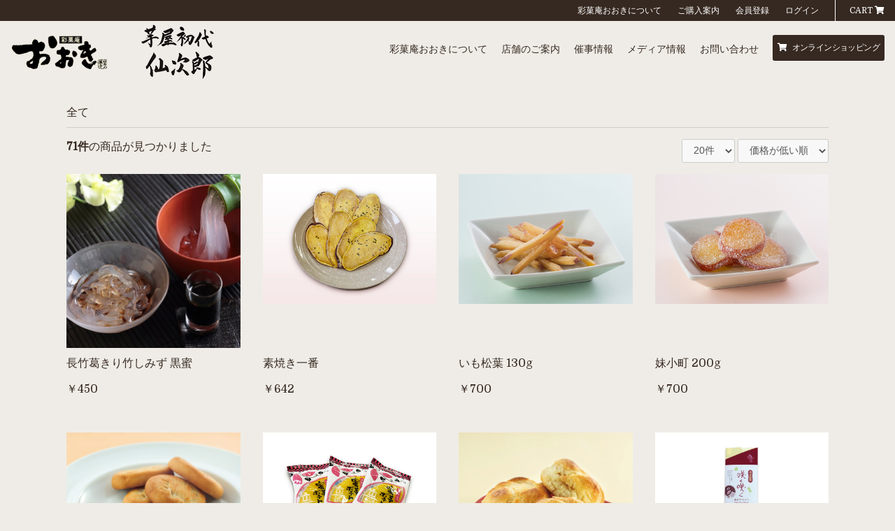

--- FILE ---
content_type: text/html; charset=UTF-8
request_url: https://saikaan-ooki.com/products/list
body_size: 153454
content:
<!doctype html>
<html lang="ja">
<head prefix="og: http://ogp.me/ns# fb: http://ogp.me/ns/fb# product: http://ogp.me/ns/product#">
    <meta charset="utf-8">
    <meta name="viewport" content="width=device-width, initial-scale=1, shrink-to-fit=no">
    <meta name="eccube-csrf-token" content="D9Jt8WHTPVMKhIJsuZnADFaszdQQpbbg5nc2P1LI4Cc">


    <title>彩菓庵おおき／芋屋初代仙次郎 / 全商品</title>
                        <link rel="icon" href="/html/user_data/assets/img/common/favicon.ico">
    <link rel="stylesheet" href="https://stackpath.bootstrapcdn.com/bootstrap/3.4.1/css/bootstrap.min.css" integrity="sha384-HSMxcRTRxnN+Bdg0JdbxYKrThecOKuH5zCYotlSAcp1+c8xmyTe9GYg1l9a69psu" crossorigin="anonymous">
    <link rel="stylesheet" href="https://use.fontawesome.com/releases/v5.3.1/css/all.css" integrity="sha384-mzrmE5qonljUremFsqc01SB46JvROS7bZs3IO2EmfFsd15uHvIt+Y8vEf7N7fWAU" crossorigin="anonymous">
    <link rel="stylesheet" href="//cdn.jsdelivr.net/jquery.slick/1.6.0/slick.css">
    <link rel="stylesheet" href="/html/template/default/assets/css/style.css">
        <script src="https://code.jquery.com/jquery-3.3.1.min.js" integrity="sha256-FgpCb/KJQlLNfOu91ta32o/NMZxltwRo8QtmkMRdAu8=" crossorigin="anonymous"></script>
    <script>
        $(function() {
            $.ajaxSetup({
                'headers': {
                    'ECCUBE-CSRF-TOKEN': $('meta[name="eccube-csrf-token"]').attr('content')
                }
            });
        });
    </script>
                    <!-- ▼[head]Googleアナリティクス -->
            <!-- Google tag (gtag.js) -->
<script async src="https://www.googletagmanager.com/gtag/js?id=G-PJ7BGG46W0"></script>
<script>
  window.dataLayer = window.dataLayer || [];
  function gtag(){dataLayer.push(arguments);}
  gtag('js', new Date());

  gtag('config', 'G-PJ7BGG46W0');
</script>

<script type="text/javascript">

  var _gaq = _gaq || [];
  _gaq.push(['_setAccount', 'UA-15573972-1']);
  _gaq.push(['_trackPageview']);

  (function() {
    var ga = document.createElement('script'); ga.type = 'text/javascript'; ga.async = true;
    ga.src = ('https:' == document.location.protocol ? 'https://ssl' : 'http://www') + '.google-analytics.com/ga.js';
    var s = document.getElementsByTagName('script')[0]; s.parentNode.insertBefore(ga, s);
  })();

</script>
        <!-- ▲[head]Googleアナリティクス -->
    <!-- ▼LP埋め込みタグ -->
            <script>
if (!window.afblpcvLpConf) {
  window.afblpcvLpConf = [];
}
window.afblpcvLpConf.push({
  siteId: "75dac1ef"
});
</script>
<script src="https://t.afi-b.com/jslib/lpcv.js?cid=75dac1ef&pid=t2008h" async="async"></script>
        <!-- ▲LP埋め込みタグ -->

                <link rel="stylesheet" href="/html/user_data/assets/css/customize.css">
</head>
<body id="page_product_list" class="product_page">

<div class="ec-layoutRole">
                <div class="ec-layoutRole__header">
                <!-- ▼ロゴ -->
            <div class="ec-headerRole__navSP">
            
<div class="ec-headerNavSP">
    <i class="fas fa-bars"></i>
</div>
        </div>
<div class="header_logo_area">
    <h1 class="header_logo"><a href="https://saikaan-ooki.com/">
    <img src="/html/template/default/assets/img/common/logo.png" alt="彩菓庵おおき／芋屋初代仙次郎"></a></h1>
</div>
<div class="sp sp_cart"><a href="https://saikaan-ooki.com/cart"><i class="fa fa-shopping-cart fa-2x" aria-hidden="true" ></a></i></div>

        <!-- ▲ロゴ -->
    <!-- ▼ログインナビ(共通) -->
            
<div id="member" class="member drawer_block pc">
    <ul class="loginArea">
        <li><a href="https://saikaan-ooki.com/user_data/about">彩菓庵おおきについて</a>
        </li>
    	<li><a href="https://saikaan-ooki.com/guide">ご購入案内</a></li>
        	<li><a href="https://saikaan-ooki.com/entry">会員登録</a></li>
    	 <li><a href="https://saikaan-ooki.com/mypage/login">ログイン </a>
    	</li>
        	<li class="cartLink"><a href="https://saikaan-ooki.com/cart">CART <i class="fa fa-shopping-cart" aria-hidden="true"></i></a></li>
    </ul>
</div>

        <!-- ▲ログインナビ(共通) -->
    <!-- ▼[PC]ヘッダー -->
            <div class="head_subMenu"></div>
<ul class="header_menu">
		<li class="pc"><a href="https://saikaan-ooki.com/user_data/about">彩菓庵おおきについて</a></li>
		<li class="pc"><a href="https://saikaan-ooki.com/user_data/shop">店舗のご案内</a></li>
		<li class="pc"><a href="https://saikaan-ooki.com/user_data/event">催事情報</a></li>
		<li class="pc"><a href="https://saikaan-ooki.com/user_data/media">メディア情報</a></li>
		<li class="pc"><a href="https://saikaan-ooki.com/contact">お問い合わせ</a></li>
		<li class="pc"><a href="https://saikaan-ooki.com/products/list" class="cartLink"><i class="fa fa-shopping-cart" aria-hidden="true"></i> オンラインショッピング</a></li>
		<li class="sp"><a href="https://saikaan-ooki.com/products/list?category_id=7"><img src="https://saikaan-ooki.com/html/user_data/images/icon_imo.png"><br>芋菓子</a></li>
		<li class="sp"><a href="https://saikaan-ooki.com/products/list?category_id=8"><img src="https://saikaan-ooki.com/html/user_data/images/icon_wagashi.png"></i><br>和菓子</a></li>
		<li class="sp"><a href="https://saikaan-ooki.com/products/list?category_id=29"><img src="https://saikaan-ooki.com/html/user_data/images/icon_gift.png"></i><br>ギフト</a></li>
		<li class="sp"><a href="https://saikaan-ooki.com/products/list?category_id=31"><img src="https://saikaan-ooki.com/html/user_data/images/icon_seasons.png"></i><br>季節のお菓子</a></li>
</ul>
        <!-- ▲[PC]ヘッダー -->

        </div>
    
                <div class="ec-layoutRole__contentTop">
                <!-- ▼下層ページヘッダー -->
            






        <!-- ▲下層ページヘッダー -->

        </div>
    
    <div class="ec-layoutRole__contents">
                
                
        <div class="ec-layoutRole__main">
                        
                                    <div class="ec-searchnavRole">
            <form name="form1" id="form1" method="get" action="?">
                                    <input type="hidden" id="mode"
                           name="mode"
                           />
                                    <input type="hidden" id="category_id"
                           name="category_id"
                           />
                                    <input type="hidden" id="name"
                           name="name"
                           />
                                    <input type="hidden" id="pageno"
                           name="pageno"
                           />
                                    <input type="hidden" id="disp_number"
                           name="disp_number"
                           value="0" />
                                    <input type="hidden" id="orderby"
                           name="orderby"
                           value="0" />
                            </form>
            <div class="ec-searchnavRole__topicpath">
                <ol class="ec-topicpath">
                    <li class="ec-topicpath__item"><a href="https://saikaan-ooki.com/products/list">全て</a>
                    </li>
                                                        </ol>
            </div>
            <div class="ec-searchnavRole__infos">
                <div class="ec-searchnavRole__counter">
                                            <span class="ec-font-bold">71件</span><span>の商品が見つかりました</span>
                                    </div>
                                    <div class="ec-searchnavRole__actions">
                        <div class="ec-select">
                            <select id="" name="disp_number" class="disp-number form-control"><option value="0">20件</option><option value="1">40件</option><option value="2">60件</option></select>
                            <select id="" name="orderby" class="order-by form-control"><option value="0">価格が低い順</option><option value="1">価格が高い順</option><option value="2">新着順</option></select>
                        </div>
                    </div>
                            </div>
        </div>
                    <div class="ec-shelfRole">
                <ul class="ec-shelfGrid">
                                            <li class="ec-shelfGrid__item">
                            <a href="https://saikaan-ooki.com/products/detail/54">
                                <p class="ec-shelfGrid__item-image">
                                    <img src="/html/upload/save_image/0501165305_5cc950617a91a.jpg">
                                </p>
                                <p>長竹葛きり竹しみず 黒蜜</p>
                                                                <p class="price02-default">
                                                                                                                        ￥450
                                                                                                            </p>
                            </a>
                                
                        </li>
                                            <li class="ec-shelfGrid__item">
                            <a href="https://saikaan-ooki.com/products/detail/11">
                                <p class="ec-shelfGrid__item-image">
                                    <img src="/html/upload/save_image/1210161422_5c0e124eb3004.jpg">
                                </p>
                                <p>素焼き一番</p>
                                                                <p class="price02-default">
                                                                                                                        ￥642
                                                                                                            </p>
                            </a>
                                
                        </li>
                                            <li class="ec-shelfGrid__item">
                            <a href="https://saikaan-ooki.com/products/detail/10">
                                <p class="ec-shelfGrid__item-image">
                                    <img src="/html/upload/save_image/1129034143_5bfee167d997a.jpg">
                                </p>
                                <p>いも松葉 130g</p>
                                                                <p class="price02-default">
                                                                                                                        ￥700
                                                                                                            </p>
                            </a>
                                
                        </li>
                                            <li class="ec-shelfGrid__item">
                            <a href="https://saikaan-ooki.com/products/detail/9">
                                <p class="ec-shelfGrid__item-image">
                                    <img src="/html/upload/save_image/1129033639_5bfee0372cbab.jpg">
                                </p>
                                <p>妹小町 200g</p>
                                                                <p class="price02-default">
                                                                                                                        ￥700
                                                                                                            </p>
                            </a>
                                
                        </li>
                                            <li class="ec-shelfGrid__item">
                            <a href="https://saikaan-ooki.com/products/detail/34">
                                <p class="ec-shelfGrid__item-image">
                                    <img src="/html/upload/save_image/1222013709_5c1d16b519f10.jpg">
                                </p>
                                <p>芋蔵 5個袋入</p>
                                                                <p class="price02-default">
                                                                                                                        ￥933
                                                                                                            </p>
                            </a>
                                
                        </li>
                                            <li class="ec-shelfGrid__item">
                            <a href="https://saikaan-ooki.com/products/detail/48">
                                <p class="ec-shelfGrid__item-image">
                                    <img src="/html/upload/save_image/1212010221_5c0fdf8d07e0f.jpg">
                                </p>
                                <p>蜜芋ポテト 3個袋入</p>
                                                                <p class="price02-default">
                                                                                                                        ￥944
                                                                                                            </p>
                            </a>
                                
                        </li>
                                            <li class="ec-shelfGrid__item">
                            <a href="https://saikaan-ooki.com/products/detail/39">
                                <p class="ec-shelfGrid__item-image">
                                    <img src="/html/upload/save_image/1210213513_5c0e5d819ccf5.jpg">
                                </p>
                                <p>ポテりんご 3個袋入</p>
                                                                <p class="price02-default">
                                                                                                                        ￥944
                                                                                                            </p>
                            </a>
                                
                        </li>
                                            <li class="ec-shelfGrid__item">
                            <a href="https://saikaan-ooki.com/products/detail/27">
                                <p class="ec-shelfGrid__item-image">
                                    <img src="/html/upload/save_image/1201223444_5c028df4325ad.jpg">
                                </p>
                                <p>焼き芋ラスク咲く咲く 5枚専用箱</p>
                                                                <p class="price02-default">
                                                                                                                        ￥1,002
                                                                                                            </p>
                            </a>
                                
                        </li>
                                            <li class="ec-shelfGrid__item">
                            <a href="https://saikaan-ooki.com/products/detail/22">
                                <p class="ec-shelfGrid__item-image">
                                    <img src="/html/upload/save_image/1201220440_5c0286e867176.jpg">
                                </p>
                                <p>銀の芋 4個入</p>
                                                                <p class="price02-default">
                                                                                                                        ￥1,400
                                                                                                            </p>
                            </a>
                                
                        </li>
                                            <li class="ec-shelfGrid__item">
                            <a href="https://saikaan-ooki.com/products/detail/75">
                                <p class="ec-shelfGrid__item-image">
                                    <img src="/html/upload/save_image/0710190129_668e5bf9d0bd9.jpg">
                                </p>
                                <p>ぽてぽろん 2個入（焼き芋&amp;焦がしバター）</p>
                                                                <p class="price02-default">
                                                                                                                        ￥1,512
                                                                                                            </p>
                            </a>
                                
                        </li>
                                            <li class="ec-shelfGrid__item">
                            <a href="https://saikaan-ooki.com/products/detail/49">
                                <p class="ec-shelfGrid__item-image">
                                    <img src="/html/upload/save_image/1212174113_5c10c9a9d6307.jpg">
                                </p>
                                <p>蜜芋ポテト 5個袋入</p>
                                                                <p class="price02-default">
                                                                                                                        ￥1,575
                                                                                                            </p>
                            </a>
                                
                        </li>
                                            <li class="ec-shelfGrid__item">
                            <a href="https://saikaan-ooki.com/products/detail/40">
                                <p class="ec-shelfGrid__item-image">
                                    <img src="/html/upload/save_image/1210224330_5c0e6d82387a2.jpg">
                                </p>
                                <p>ポテりんご 5個袋入</p>
                                                                <p class="price02-default">
                                                                                                                        ￥1,575
                                                                                                            </p>
                            </a>
                                
                        </li>
                                            <li class="ec-shelfGrid__item">
                            <a href="https://saikaan-ooki.com/products/detail/17">
                                <p class="ec-shelfGrid__item-image">
                                    <img src="/html/upload/save_image/1201212057_5c027ca9d821b.jpg">
                                </p>
                                <p>金の芋・銀の芋 4個セット</p>
                                                                <p class="price02-default">
                                                                                                                        ￥1,633
                                                                                                            </p>
                            </a>
                                
                        </li>
                                            <li class="ec-shelfGrid__item">
                            <a href="https://saikaan-ooki.com/products/detail/12">
                                <p class="ec-shelfGrid__item-image">
                                    <img src="/html/upload/save_image/1129035238_5bfee3f63a271.jpg">
                                </p>
                                <p>金の芋 4個入</p>
                                                                <p class="price02-default">
                                                                                                                        ￥1,808
                                                                                                            </p>
                            </a>
                                
                        </li>
                                            <li class="ec-shelfGrid__item">
                            <a href="https://saikaan-ooki.com/products/detail/35">
                                <p class="ec-shelfGrid__item-image">
                                    <img src="/html/upload/save_image/1201232646_5c029a269387e.jpg">
                                </p>
                                <p>芋蔵 10個入</p>
                                                                <p class="price02-default">
                                                                                                                        ￥2,006
                                                                                                            </p>
                            </a>
                                
                        </li>
                                            <li class="ec-shelfGrid__item">
                            <a href="https://saikaan-ooki.com/products/detail/28">
                                <p class="ec-shelfGrid__item-image">
                                    <img src="/html/upload/save_image/1201225208_5c0292083d97d.jpg">
                                </p>
                                <p>焼き芋ラスク咲く咲く 10枚入</p>
                                                                <p class="price02-default">
                                                                                                                        ￥2,006
                                                                                                            </p>
                            </a>
                                
                        </li>
                                            <li class="ec-shelfGrid__item">
                            <a href="https://saikaan-ooki.com/products/detail/23">
                                <p class="ec-shelfGrid__item-image">
                                    <img src="/html/upload/save_image/1201221052_5c02885c46db4.jpg">
                                </p>
                                <p>銀の芋 6個入</p>
                                                                <p class="price02-default">
                                                                                                                        ￥2,158
                                                                                                            </p>
                            </a>
                                
                        </li>
                                            <li class="ec-shelfGrid__item">
                            <a href="https://saikaan-ooki.com/products/detail/18">
                                <p class="ec-shelfGrid__item-image">
                                    <img src="/html/upload/save_image/1201214445_5c02823d06e50.jpg">
                                </p>
                                <p>金の芋・銀の芋 6個セット</p>
                                                                <p class="price02-default">
                                                                                                                        ￥2,449
                                                                                                            </p>
                            </a>
                                
                        </li>
                                            <li class="ec-shelfGrid__item">
                            <a href="https://saikaan-ooki.com/products/detail/55">
                                <p class="ec-shelfGrid__item-image">
                                    <img src="/html/upload/save_image/0603222725_647b3fbdd73fa.png">
                                </p>
                                <p>長竹葛きり竹しみず 黒蜜 5本入</p>
                                                                <p class="price02-default">
                                                                                                                        ￥2,700
                                                                                                            </p>
                            </a>
                                
                        </li>
                                            <li class="ec-shelfGrid__item">
                            <a href="https://saikaan-ooki.com/products/detail/13">
                                <p class="ec-shelfGrid__item-image">
                                    <img src="/html/upload/save_image/1129040054_5bfee5e6dff33.jpg">
                                </p>
                                <p>金の芋 6個入</p>
                                                                <p class="price02-default">
                                                                                                                        ￥2,741
                                                                                                            </p>
                            </a>
                                
                        </li>
                                    </ul>
            </div>
            <div class="ec-modal">
                <input type="checkbox" id="ec-modal-checkbox" class="checkbox">
                <div class="ec-modal-overlay">
                    <label for="ec-modal-checkbox" class="ec-modal-overlay-close"></label>
                    <div class="ec-modal-wrap">
                        <label for="ec-modal-checkbox" class="ec-modal-close"><span class="ec-icon"><img src="/html/template/default/assets/icon/cross-dark.svg" alt=""/></span></label>
                        <div id="ec-modal-header" class="text-center">カートに追加しました。</div>
                        <div class="ec-modal-box">
                            <div class="ec-role">
                                <label for="ec-modal-checkbox" class="ec-inlineBtn--cancel">お買い物を続ける</label>
                                <a href="https://saikaan-ooki.com/cart" class="ec-inlineBtn--action">カートへ進む</a>
                            </div>
                        </div>
                    </div>
                </div>
            </div>
            <div class="ec-pagerRole">
                    <ul class="ec-pager">
                
                
                
                                    <li class="ec-pager__item--active"><a href="/products/list?pageno=1"> 1 </a></li>
                                                <li class="ec-pager__item"><a href="/products/list?pageno=2"> 2 </a></li>
                                                <li class="ec-pager__item"><a href="/products/list?pageno=3"> 3 </a></li>
                                                <li class="ec-pager__item"><a href="/products/list?pageno=4"> 4 </a></li>
                    
                
                            <li class="ec-pager__item">
                <a href="/products/list?pageno=2">次へ</a></li>
        
                    </ul>
            </div>
            
                                </div>

                    </div>

        
                <div class="ec-layoutRole__footer">
                <!-- ▼フッター -->
            <footer id="footer">
<div class="container-fluid inner serif">
<div class="clearfix">
	<div class="col-xs-6 col-sm-3">
			<dl>
				<dt><a href="https://saikaan-ooki.com/products/list" class="cartLink">オンラインショップ</a></dt>
				<dd><a href="">洋菓子</a></dd>
				<dd><a href="">和菓子</a></dd>
				<dd><a href="">季節のお菓子</a></dd>
				<dd><a href="">詰め合わせ</a></dd>
			</dl>
			<dl>
				<dd><a href="https://saikaan-ooki.com/mypage/login">ログイン</a></dd>
				<dd><a href="https://saikaan-ooki.com/entry">会員登録</a></dd>
				<dd><a href="https://saikaan-ooki.com/cart">ショッピングカート</a></dd>
				<dd><a href="https://saikaan-ooki.com/help/tradelaw">特定商取引に関する表記</a></dd>
				<dd><a href="https://saikaan-ooki.com/help/privacy">プライバシーポリシー</a></dd>
			</dl>
	</div>
	<div class="col-xs-6 col-sm-3">
			<dl>
				<dt><a href="https://saikaan-ooki.com/guide" title="ご購入案内">ご購入案内</a></dt>
				<dd><a href="https://saikaan-ooki.com/guide#guide01">ご注文方法について</a></dd>
				<dd><a href="https://saikaan-ooki.com/guide#guide04">お支払いについて</a></dd>
				<dd><a href="https://saikaan-ooki.com/guide#guide05">送料について</a></dd>
				<dd><a href="https://saikaan-ooki.com/guide#guide02">お届けについて</a></dd>
			</dl>
	</div>
	<div class="col-xs-6 col-sm-3">
			<dl>
				<dt><a href="https://saikaan-ooki.com/user_data/about" title="彩菓庵おおきについて">彩菓庵おおきについて</a></dt>
				<dd><a href="https://saikaan-ooki.com/user_data/about#about01" title="彩菓庵おおきとは">彩菓庵おおきとは</a></dd>
				<dd><a href="https://saikaan-ooki.com/user_data/about#about02" title="芋屋初代仙次郎とは">芋屋初代仙次郎とは</a></dd>
				<dd><a href="https://saikaan-ooki.com/user_data/about#about03" title="お芋をこだわりつづけて">お芋をこだわりつづけて</a></dd>
				<dd><a href="https://saikaan-ooki.com/user_data/about#about04" title="彩菓庵おおきの歴史">彩菓庵おおきの歴史</a></dd>

			</dl>
			<dl>
				<dt><a href="https://saikaan-ooki.com/user_data/shop" title="店舗のご案内">店舗のご案内</a></dt>
				<dt><a href="https://saikaan-ooki.com/user_data/media" title="メディア情報">メディア情報</a></dt>
			</dl>
	</div>
	<div class="col-xs-6 col-sm-3">
			<dl>
				<dt><a href="https://saikaan-ooki.com/contact">お問い合わせはこちら</a></dt>
				<dt><a href="https://saikaan-ooki.com/help/about" title="会社概要">会社概要</a></dt>
				<dt><a href="https://saikaan-ooki.com/user_data/event">催事情報</a></dt>
			</dl>
			<dl>
				<dt><a href="https://saikaan-ooki.com/">HOME</a></dt>
			</dl>
	</div>
</div>
</div>
<div id="copyright">
<div class="container-fluid inner text-right serif">
        <p class="copyright">
            <small>copyright (c) 彩菓庵おおき／芋屋初代仙次郎 all rights reserved.</small>
        </p>
</div>
</div>
</footer>
<!-- Yahoo Code for your Target List -->
<script type="text/javascript" language="javascript">
/* <![CDATA[ */
var yahoo_retargeting_id = 'QHK9VHH2NB';
var yahoo_retargeting_label = '';
var yahoo_retargeting_page_type = '';
var yahoo_retargeting_items = [{item_id: '', category_id: '', price: '', quantity: ''}];
/* ]]> */
</script>
<script type="text/javascript" language="javascript" src="https://b92.yahoo.co.jp/js/s_retargeting.js"></script>

        <!-- ▲フッター -->

        </div>
    </div><!-- ec-layoutRole -->

<div class="ec-overlayRole"></div>
<div class="ec-drawerRoleClose"><i class="fas fa-times"></i></div>
<div class="ec-drawerRole">
                    <!-- ▼カテゴリナビ(SP) -->
            


<div class="ec-headerCategoryArea">
    <div class="ec-itemNav">
        <ul class="ec-itemNav__nav">
                            <li>
                            <a href="https://saikaan-ooki.com/products/list?category_id=7">
        お芋のお菓子
    </a>
            <ul>
                            <li>
                            <a href="https://saikaan-ooki.com/products/list?category_id=25">
        妹小町
    </a>
    
                </li>
                            <li>
                            <a href="https://saikaan-ooki.com/products/list?category_id=22">
        芋三昧
    </a>
    
                </li>
                            <li>
                            <a href="https://saikaan-ooki.com/products/list?category_id=23">
        金の芋
    </a>
    
                </li>
                            <li>
                            <a href="https://saikaan-ooki.com/products/list?category_id=24">
        銀の芋
    </a>
    
                </li>
                            <li>
                            <a href="https://saikaan-ooki.com/products/list?category_id=26">
        いも松葉
    </a>
    
                </li>
                            <li>
                            <a href="https://saikaan-ooki.com/products/list?category_id=27">
        いも一番
    </a>
    
                </li>
                            <li>
                            <a href="https://saikaan-ooki.com/products/list?category_id=28">
        素焼き一番
    </a>
    
                </li>
                    </ul>
    
                </li>
                            <li>
                            <a href="https://saikaan-ooki.com/products/list?category_id=8">
        和菓子
    </a>
            <ul>
                            <li>
                            <a href="https://saikaan-ooki.com/products/list?category_id=9">
        かりんとう
    </a>
            <ul>
                            <li>
                            <a href="https://saikaan-ooki.com/products/list?category_id=11">
        芋けんぴ
    </a>
    
                </li>
                    </ul>
    
                </li>
                            <li>
                            <a href="https://saikaan-ooki.com/products/list?category_id=10">
        ようかん
    </a>
    
                </li>
                            <li>
                            <a href="https://saikaan-ooki.com/products/list?category_id=12">
        水ようかん
    </a>
    
                </li>
                            <li>
                            <a href="https://saikaan-ooki.com/products/list?category_id=15">
        甘納豆
    </a>
    
                </li>
                    </ul>
    
                </li>
                            <li>
                            <a href="https://saikaan-ooki.com/products/list?category_id=13">
        洋菓子
    </a>
            <ul>
                            <li>
                            <a href="https://saikaan-ooki.com/products/list?category_id=14">
        スイートポテト
    </a>
            <ul>
                            <li>
                            <a href="https://saikaan-ooki.com/products/list?category_id=34">
        蜜芋ポテト
    </a>
    
                </li>
                            <li>
                            <a href="https://saikaan-ooki.com/products/list?category_id=32">
        芋蔵
    </a>
    
                </li>
                    </ul>
    
                </li>
                    </ul>
    
                </li>
                            <li>
                            <a href="https://saikaan-ooki.com/products/list?category_id=16">
        クッキー・焼き菓子
    </a>
            <ul>
                            <li>
                            <a href="https://saikaan-ooki.com/products/list?category_id=17">
        クッキー
    </a>
    
                </li>
                            <li>
                            <a href="https://saikaan-ooki.com/products/list?category_id=18">
        ラスク
    </a>
    
                </li>
                            <li>
                            <a href="https://saikaan-ooki.com/products/list?category_id=19">
        アップルパイ
    </a>
            <ul>
                            <li>
                            <a href="https://saikaan-ooki.com/products/list?category_id=33">
        ポテりんご
    </a>
    
                </li>
                    </ul>
    
                </li>
                            <li>
                            <a href="https://saikaan-ooki.com/products/list?category_id=20">
        ブッセ
    </a>
    
                </li>
                    </ul>
    
                </li>
                            <li>
                            <a href="https://saikaan-ooki.com/products/list?category_id=21">
        季節のお菓子
    </a>
    
                </li>
                            <li>
                            <a href="https://saikaan-ooki.com/products/list?category_id=29">
        ギフト（セット・詰め合わせ）
    </a>
    
                </li>
                            <li>
                            <a href="https://saikaan-ooki.com/products/list?category_id=30">
        お中元
    </a>
            <ul>
                            <li>
                            <a href="https://saikaan-ooki.com/products/list?category_id=37">
        黒わらび
    </a>
    
                </li>
                            <li>
                            <a href="https://saikaan-ooki.com/products/list?category_id=36">
        長竹葛きり
    </a>
    
                </li>
                            <li>
                            <a href="https://saikaan-ooki.com/products/list?category_id=35">
        涼菓
    </a>
    
                </li>
                    </ul>
    
                </li>
                            <li>
                            <a href="https://saikaan-ooki.com/products/list?category_id=31">
        お歳暮
    </a>
    
                </li>
                            <li>
                            <a href="https://saikaan-ooki.com/products/list?category_id=2">
        インテリア
    </a>
    
                </li>
                            <li>
                            <a href="https://saikaan-ooki.com/products/list?category_id=1">
        キッチンツール
    </a>
            <ul>
                            <li>
                            <a href="https://saikaan-ooki.com/products/list?category_id=4">
        調理器具
    </a>
    
                </li>
                            <li>
                            <a href="https://saikaan-ooki.com/products/list?category_id=3">
        食器
    </a>
            <ul>
                            <li>
                            <a href="https://saikaan-ooki.com/products/list?category_id=5">
        フォーク
    </a>
    
                </li>
                    </ul>
    
                </li>
                    </ul>
    
                </li>
                            <li>
                            <a href="https://saikaan-ooki.com/products/list?category_id=6">
        新入荷
    </a>
    
                </li>
                    </ul>
    </div>
</div>
        <!-- ▲カテゴリナビ(SP) -->
    <!-- ▼ログインナビ(SP) -->
            
<div class="ec-headerLinkArea">
    <div class="ec-headerLink__list">
        <a class="ec-headerLink__item" href="https://saikaan-ooki.com/user_data/about">彩菓庵おおきについて</a>
        <a class="ec-headerLink__item" href="https://saikaan-ooki.com/guide">ご購入案内</a>
                    <a class="ec-headerLink__item" href="https://saikaan-ooki.com/entry">
                <div class="ec-headerLink__icon">
                    <i class="fas fa-user fa-fw"></i>
                </div>
                <span>会員登録</span>
            </a>

            <a class="ec-headerLink__item" href="https://saikaan-ooki.com/mypage/login">
                <div class="ec-headerLink__icon">
                    <i class="fas fa-lock fa-fw"></i>
                </div>
                <span>ログイン</span>
            </a>
                <a class="ec-headerLink__item" href="https://saikaan-ooki.com/cart">
            <div class="ec-headerLink__icon">
                <i class="fas fa-shopping-cart fa-fw"></i>
            </div>
            <span>カートを見る</span>
        </a>
    </div>
</div>
        <!-- ▲ログインナビ(SP) -->

    </div>
<div class="ec-blockTopBtn pagetop"><i class="fa fa-angle-up" aria-hidden="true"></i></div>
<script src="https://stackpath.bootstrapcdn.com/bootstrap/3.4.1/js/bootstrap.min.js" integrity="sha384-aJ21OjlMXNL5UyIl/XNwTMqvzeRMZH2w8c5cRVpzpU8Y5bApTppSuUkhZXN0VxHd" crossorigin="anonymous"></script>
<script src="https://cdn.jsdelivr.net/jquery.slick/1.6.0/slick.min.js"></script>
<script>
var eccube_lang = {
    "common.delete_confirm":"削除してもよろしいですか?"
}
</script><script src="/html/template/default/assets/js/function.js"></script>
<script src="/html/template/default/assets/js/eccube.js"></script>
    <script>
        eccube.productsClassCategories = {
                        "54": {"__unselected":{"__unselected":{"name":"\u9078\u629e\u3057\u3066\u304f\u3060\u3055\u3044","product_class_id":""}},"19":{"#":{"classcategory_id2":"","name":"\u9078\u629e\u3057\u3066\u304f\u3060\u3055\u3044","product_class_id":""},"#18":{"classcategory_id2":"18","name":"\u306a\u3057(\u54c1\u5207\u308c\u4e2d)","stock_find":false,"price01":"","price02":"417","price01_inc_tax":"","price02_inc_tax":"450","product_class_id":"1490","product_code":"NKZK01","sale_type":"1"},"#11":{"classcategory_id2":"11","name":"\u4e2d\u5143(\u54c1\u5207\u308c\u4e2d)","stock_find":false,"price01":"","price02":"417","price01_inc_tax":"","price02_inc_tax":"450","product_class_id":"1491","product_code":"NKZK01","sale_type":"1"},"#12":{"classcategory_id2":"12","name":"\u6b73\u66ae(\u54c1\u5207\u308c\u4e2d)","stock_find":false,"price01":"","price02":"417","price01_inc_tax":"","price02_inc_tax":"450","product_class_id":"1492","product_code":"NKZK01","sale_type":"1"},"#13":{"classcategory_id2":"13","name":"\u7c97\u54c1(\u54c1\u5207\u308c\u4e2d)","stock_find":false,"price01":"","price02":"417","price01_inc_tax":"","price02_inc_tax":"450","product_class_id":"1493","product_code":"NKZK01","sale_type":"1"},"#14":{"classcategory_id2":"14","name":"\u5185\u795d(\u54c1\u5207\u308c\u4e2d)","stock_find":false,"price01":"","price02":"417","price01_inc_tax":"","price02_inc_tax":"450","product_class_id":"1494","product_code":"NKZK01","sale_type":"1"},"#15":{"classcategory_id2":"15","name":"\u304a\u4f9b(\u54c1\u5207\u308c\u4e2d)","stock_find":false,"price01":"","price02":"417","price01_inc_tax":"","price02_inc_tax":"450","product_class_id":"1495","product_code":"NKZK01","sale_type":"1"},"#16":{"classcategory_id2":"16","name":"\u7121\u5730(\u54c1\u5207\u308c\u4e2d)","stock_find":false,"price01":"","price02":"417","price01_inc_tax":"","price02_inc_tax":"450","product_class_id":"1496","product_code":"NKZK01","sale_type":"1"},"#17":{"classcategory_id2":"17","name":"\u305d\u306e\u4ed6\u30fb\u540d\u5165\u308c\u7b49(\u54c1\u5207\u308c\u4e2d)","stock_find":false,"price01":"","price02":"417","price01_inc_tax":"","price02_inc_tax":"450","product_class_id":"1497","product_code":"NKZK01","sale_type":"1"}},"20":{"#":{"classcategory_id2":"","name":"\u9078\u629e\u3057\u3066\u304f\u3060\u3055\u3044","product_class_id":""},"#18":{"classcategory_id2":"18","name":"\u306a\u3057(\u54c1\u5207\u308c\u4e2d)","stock_find":false,"price01":"","price02":"417","price01_inc_tax":"","price02_inc_tax":"450","product_class_id":"1498","product_code":"NKZK01","sale_type":"1"},"#11":{"classcategory_id2":"11","name":"\u4e2d\u5143(\u54c1\u5207\u308c\u4e2d)","stock_find":false,"price01":"","price02":"417","price01_inc_tax":"","price02_inc_tax":"450","product_class_id":"1499","product_code":"NKZK01","sale_type":"1"},"#12":{"classcategory_id2":"12","name":"\u6b73\u66ae(\u54c1\u5207\u308c\u4e2d)","stock_find":false,"price01":"","price02":"417","price01_inc_tax":"","price02_inc_tax":"450","product_class_id":"1500","product_code":"NKZK01","sale_type":"1"},"#13":{"classcategory_id2":"13","name":"\u7c97\u54c1(\u54c1\u5207\u308c\u4e2d)","stock_find":false,"price01":"","price02":"417","price01_inc_tax":"","price02_inc_tax":"450","product_class_id":"1501","product_code":"NKZK01","sale_type":"1"},"#14":{"classcategory_id2":"14","name":"\u5185\u795d(\u54c1\u5207\u308c\u4e2d)","stock_find":false,"price01":"","price02":"417","price01_inc_tax":"","price02_inc_tax":"450","product_class_id":"1502","product_code":"NKZK01","sale_type":"1"},"#15":{"classcategory_id2":"15","name":"\u304a\u4f9b(\u54c1\u5207\u308c\u4e2d)","stock_find":false,"price01":"","price02":"417","price01_inc_tax":"","price02_inc_tax":"450","product_class_id":"1503","product_code":"NKZK01","sale_type":"1"},"#16":{"classcategory_id2":"16","name":"\u7121\u5730(\u54c1\u5207\u308c\u4e2d)","stock_find":false,"price01":"","price02":"417","price01_inc_tax":"","price02_inc_tax":"450","product_class_id":"1504","product_code":"NKZK01","sale_type":"1"},"#17":{"classcategory_id2":"17","name":"\u305d\u306e\u4ed6\u30fb\u540d\u5165\u308c\u7b49(\u54c1\u5207\u308c\u4e2d)","stock_find":false,"price01":"","price02":"417","price01_inc_tax":"","price02_inc_tax":"450","product_class_id":"1505","product_code":"NKZK01","sale_type":"1"}},"21":{"#":{"classcategory_id2":"","name":"\u9078\u629e\u3057\u3066\u304f\u3060\u3055\u3044","product_class_id":""},"#18":{"classcategory_id2":"18","name":"\u306a\u3057(\u54c1\u5207\u308c\u4e2d)","stock_find":false,"price01":"","price02":"417","price01_inc_tax":"","price02_inc_tax":"450","product_class_id":"1506","product_code":"NKZK01","sale_type":"1"},"#11":{"classcategory_id2":"11","name":"\u4e2d\u5143(\u54c1\u5207\u308c\u4e2d)","stock_find":false,"price01":"","price02":"417","price01_inc_tax":"","price02_inc_tax":"450","product_class_id":"1507","product_code":"NKZK01","sale_type":"1"},"#12":{"classcategory_id2":"12","name":"\u6b73\u66ae(\u54c1\u5207\u308c\u4e2d)","stock_find":false,"price01":"","price02":"417","price01_inc_tax":"","price02_inc_tax":"450","product_class_id":"1508","product_code":"NKZK01","sale_type":"1"},"#13":{"classcategory_id2":"13","name":"\u7c97\u54c1(\u54c1\u5207\u308c\u4e2d)","stock_find":false,"price01":"","price02":"417","price01_inc_tax":"","price02_inc_tax":"450","product_class_id":"1509","product_code":"NKZK01","sale_type":"1"},"#14":{"classcategory_id2":"14","name":"\u5185\u795d(\u54c1\u5207\u308c\u4e2d)","stock_find":false,"price01":"","price02":"417","price01_inc_tax":"","price02_inc_tax":"450","product_class_id":"1510","product_code":"NKZK01","sale_type":"1"},"#15":{"classcategory_id2":"15","name":"\u304a\u4f9b(\u54c1\u5207\u308c\u4e2d)","stock_find":false,"price01":"","price02":"417","price01_inc_tax":"","price02_inc_tax":"450","product_class_id":"1511","product_code":"NKZK01","sale_type":"1"},"#16":{"classcategory_id2":"16","name":"\u7121\u5730(\u54c1\u5207\u308c\u4e2d)","stock_find":false,"price01":"","price02":"417","price01_inc_tax":"","price02_inc_tax":"450","product_class_id":"1512","product_code":"NKZK01","sale_type":"1"},"#17":{"classcategory_id2":"17","name":"\u305d\u306e\u4ed6\u30fb\u540d\u5165\u308c\u7b49(\u54c1\u5207\u308c\u4e2d)","stock_find":false,"price01":"","price02":"417","price01_inc_tax":"","price02_inc_tax":"450","product_class_id":"1513","product_code":"NKZK01","sale_type":"1"}},"22":{"#":{"classcategory_id2":"","name":"\u9078\u629e\u3057\u3066\u304f\u3060\u3055\u3044","product_class_id":""},"#18":{"classcategory_id2":"18","name":"\u306a\u3057(\u54c1\u5207\u308c\u4e2d)","stock_find":false,"price01":"","price02":"417","price01_inc_tax":"","price02_inc_tax":"450","product_class_id":"1514","product_code":"NKZK01","sale_type":"1"},"#11":{"classcategory_id2":"11","name":"\u4e2d\u5143(\u54c1\u5207\u308c\u4e2d)","stock_find":false,"price01":"","price02":"417","price01_inc_tax":"","price02_inc_tax":"450","product_class_id":"1515","product_code":"NKZK01","sale_type":"1"},"#12":{"classcategory_id2":"12","name":"\u6b73\u66ae(\u54c1\u5207\u308c\u4e2d)","stock_find":false,"price01":"","price02":"417","price01_inc_tax":"","price02_inc_tax":"450","product_class_id":"1516","product_code":"NKZK01","sale_type":"1"},"#13":{"classcategory_id2":"13","name":"\u7c97\u54c1(\u54c1\u5207\u308c\u4e2d)","stock_find":false,"price01":"","price02":"417","price01_inc_tax":"","price02_inc_tax":"450","product_class_id":"1517","product_code":"NKZK01","sale_type":"1"},"#14":{"classcategory_id2":"14","name":"\u5185\u795d(\u54c1\u5207\u308c\u4e2d)","stock_find":false,"price01":"","price02":"417","price01_inc_tax":"","price02_inc_tax":"450","product_class_id":"1518","product_code":"NKZK01","sale_type":"1"},"#15":{"classcategory_id2":"15","name":"\u304a\u4f9b(\u54c1\u5207\u308c\u4e2d)","stock_find":false,"price01":"","price02":"417","price01_inc_tax":"","price02_inc_tax":"450","product_class_id":"1519","product_code":"NKZK01","sale_type":"1"},"#16":{"classcategory_id2":"16","name":"\u7121\u5730(\u54c1\u5207\u308c\u4e2d)","stock_find":false,"price01":"","price02":"417","price01_inc_tax":"","price02_inc_tax":"450","product_class_id":"1520","product_code":"NKZK01","sale_type":"1"},"#17":{"classcategory_id2":"17","name":"\u305d\u306e\u4ed6\u30fb\u540d\u5165\u308c\u7b49(\u54c1\u5207\u308c\u4e2d)","stock_find":false,"price01":"","price02":"417","price01_inc_tax":"","price02_inc_tax":"450","product_class_id":"1521","product_code":"NKZK01","sale_type":"1"}}},                         "11": {"__unselected":{"__unselected":{"name":"\u9078\u629e\u3057\u3066\u304f\u3060\u3055\u3044","product_class_id":""}},"19":{"#":{"classcategory_id2":"","name":"","stock_find":false,"price01":"","price02":"594","price01_inc_tax":"","price02_inc_tax":"642","product_class_id":"298","product_code":"II050","sale_type":"1"}},"20":{"#":{"classcategory_id2":"","name":"","stock_find":false,"price01":"","price02":"594","price01_inc_tax":"","price02_inc_tax":"642","product_class_id":"299","product_code":"II050","sale_type":"1"}},"21":{"#":{"classcategory_id2":"","name":"","stock_find":false,"price01":"","price02":"594","price01_inc_tax":"","price02_inc_tax":"642","product_class_id":"300","product_code":"II050","sale_type":"1"}},"22":{"#":{"classcategory_id2":"","name":"","stock_find":false,"price01":"","price02":"594","price01_inc_tax":"","price02_inc_tax":"642","product_class_id":"301","product_code":"II050","sale_type":"1"}}},                         "10": {"__unselected":{"__unselected":{"name":"\u9078\u629e\u3057\u3066\u304f\u3060\u3055\u3044","product_class_id":""}},"19":{"#":{"classcategory_id2":"","name":"","stock_find":false,"price01":"","price02":"648","price01_inc_tax":"","price02_inc_tax":"700","product_class_id":"294","product_code":"IM040","sale_type":"1"}},"20":{"#":{"classcategory_id2":"","name":"","stock_find":false,"price01":"","price02":"648","price01_inc_tax":"","price02_inc_tax":"700","product_class_id":"295","product_code":"IM040","sale_type":"1"}},"21":{"#":{"classcategory_id2":"","name":"","stock_find":false,"price01":"","price02":"648","price01_inc_tax":"","price02_inc_tax":"700","product_class_id":"296","product_code":"IM040","sale_type":"1"}},"22":{"#":{"classcategory_id2":"","name":"","stock_find":false,"price01":"","price02":"648","price01_inc_tax":"","price02_inc_tax":"700","product_class_id":"297","product_code":"IM040","sale_type":"1"}}},                         "9": {"__unselected":{"__unselected":{"name":"\u9078\u629e\u3057\u3066\u304f\u3060\u3055\u3044","product_class_id":""}},"19":{"#":{"classcategory_id2":"","name":"","stock_find":false,"price01":"","price02":"648","price01_inc_tax":"","price02_inc_tax":"700","product_class_id":"290","product_code":"IK050","sale_type":"1"}},"20":{"#":{"classcategory_id2":"","name":"","stock_find":false,"price01":"","price02":"648","price01_inc_tax":"","price02_inc_tax":"700","product_class_id":"291","product_code":"IK050","sale_type":"1"}},"21":{"#":{"classcategory_id2":"","name":"","stock_find":false,"price01":"","price02":"648","price01_inc_tax":"","price02_inc_tax":"700","product_class_id":"292","product_code":"IK050","sale_type":"1"}},"22":{"#":{"classcategory_id2":"","name":"","stock_find":false,"price01":"","price02":"648","price01_inc_tax":"","price02_inc_tax":"700","product_class_id":"293","product_code":"IK050","sale_type":"1"}}},                         "34": {"__unselected":{"__unselected":{"name":"\u9078\u629e\u3057\u3066\u304f\u3060\u3055\u3044","product_class_id":""}},"19":{"#":{"classcategory_id2":"","name":"","stock_find":false,"price01":"","price02":"864","price01_inc_tax":"","price02_inc_tax":"933","product_class_id":"990","product_code":"IG065","sale_type":"1"}},"20":{"#":{"classcategory_id2":"","name":"","stock_find":false,"price01":"","price02":"864","price01_inc_tax":"","price02_inc_tax":"933","product_class_id":"991","product_code":"IG065","sale_type":"1"}},"21":{"#":{"classcategory_id2":"","name":"","stock_find":false,"price01":"","price02":"864","price01_inc_tax":"","price02_inc_tax":"933","product_class_id":"992","product_code":"IG065","sale_type":"1"}},"22":{"#":{"classcategory_id2":"","name":"","stock_find":false,"price01":"","price02":"864","price01_inc_tax":"","price02_inc_tax":"933","product_class_id":"993","product_code":"IG065","sale_type":"1"}}},                         "48": {"__unselected":{"__unselected":{"name":"\u9078\u629e\u3057\u3066\u304f\u3060\u3055\u3044","product_class_id":""}},"19":{"#":{"classcategory_id2":"","name":"","stock_find":false,"price01":"","price02":"874","price01_inc_tax":"","price02_inc_tax":"944","product_class_id":"1354","product_code":"MP072","sale_type":"1"}},"20":{"#":{"classcategory_id2":"","name":"","stock_find":false,"price01":"","price02":"874","price01_inc_tax":"","price02_inc_tax":"944","product_class_id":"1355","product_code":"MP072","sale_type":"1"}},"21":{"#":{"classcategory_id2":"","name":"","stock_find":false,"price01":"","price02":"874","price01_inc_tax":"","price02_inc_tax":"944","product_class_id":"1356","product_code":"MP072","sale_type":"1"}},"22":{"#":{"classcategory_id2":"","name":"","stock_find":false,"price01":"","price02":"874","price01_inc_tax":"","price02_inc_tax":"944","product_class_id":"1357","product_code":"MP072","sale_type":"1"}}},                         "39": {"__unselected":{"__unselected":{"name":"\u9078\u629e\u3057\u3066\u304f\u3060\u3055\u3044","product_class_id":""}},"19":{"#":{"classcategory_id2":"","name":"","stock_find":false,"price01":"","price02":"874","price01_inc_tax":"","price02_inc_tax":"944","product_class_id":"1122","product_code":"PR072","sale_type":"1"}},"20":{"#":{"classcategory_id2":"","name":"","stock_find":false,"price01":"","price02":"874","price01_inc_tax":"","price02_inc_tax":"944","product_class_id":"1123","product_code":"PR072","sale_type":"1"}},"21":{"#":{"classcategory_id2":"","name":"","stock_find":false,"price01":"","price02":"874","price01_inc_tax":"","price02_inc_tax":"944","product_class_id":"1124","product_code":"PR072","sale_type":"1"}},"22":{"#":{"classcategory_id2":"","name":"","stock_find":false,"price01":"","price02":"874","price01_inc_tax":"","price02_inc_tax":"944","product_class_id":"1125","product_code":"PR072","sale_type":"1"}}},                         "27": {"__unselected":{"__unselected":{"name":"\u9078\u629e\u3057\u3066\u304f\u3060\u3055\u3044","product_class_id":""}},"19":{"#":{"classcategory_id2":"","name":"\u9078\u629e\u3057\u3066\u304f\u3060\u3055\u3044","product_class_id":""},"#18":{"classcategory_id2":"18","name":"\u306a\u3057(\u54c1\u5207\u308c\u4e2d)","stock_find":false,"price01":"","price02":"928","price01_inc_tax":"","price02_inc_tax":"1,002","product_class_id":"782","product_code":"YR070","sale_type":"1"},"#11":{"classcategory_id2":"11","name":"\u4e2d\u5143(\u54c1\u5207\u308c\u4e2d)","stock_find":false,"price01":"","price02":"928","price01_inc_tax":"","price02_inc_tax":"1,002","product_class_id":"783","product_code":"YR070","sale_type":"1"},"#12":{"classcategory_id2":"12","name":"\u6b73\u66ae(\u54c1\u5207\u308c\u4e2d)","stock_find":false,"price01":"","price02":"928","price01_inc_tax":"","price02_inc_tax":"1,002","product_class_id":"784","product_code":"YR070","sale_type":"1"},"#13":{"classcategory_id2":"13","name":"\u7c97\u54c1(\u54c1\u5207\u308c\u4e2d)","stock_find":false,"price01":"","price02":"928","price01_inc_tax":"","price02_inc_tax":"1,002","product_class_id":"785","product_code":"YR070","sale_type":"1"},"#14":{"classcategory_id2":"14","name":"\u5185\u795d(\u54c1\u5207\u308c\u4e2d)","stock_find":false,"price01":"","price02":"928","price01_inc_tax":"","price02_inc_tax":"1,002","product_class_id":"786","product_code":"YR070","sale_type":"1"},"#15":{"classcategory_id2":"15","name":"\u304a\u4f9b(\u54c1\u5207\u308c\u4e2d)","stock_find":false,"price01":"","price02":"928","price01_inc_tax":"","price02_inc_tax":"1,002","product_class_id":"787","product_code":"YR070","sale_type":"1"},"#16":{"classcategory_id2":"16","name":"\u7121\u5730(\u54c1\u5207\u308c\u4e2d)","stock_find":false,"price01":"","price02":"928","price01_inc_tax":"","price02_inc_tax":"1,002","product_class_id":"788","product_code":"YR070","sale_type":"1"},"#17":{"classcategory_id2":"17","name":"\u305d\u306e\u4ed6\u30fb\u540d\u5165\u308c\u7b49(\u54c1\u5207\u308c\u4e2d)","stock_find":false,"price01":"","price02":"928","price01_inc_tax":"","price02_inc_tax":"1,002","product_class_id":"789","product_code":"YR070","sale_type":"1"}},"20":{"#":{"classcategory_id2":"","name":"\u9078\u629e\u3057\u3066\u304f\u3060\u3055\u3044","product_class_id":""},"#18":{"classcategory_id2":"18","name":"\u306a\u3057(\u54c1\u5207\u308c\u4e2d)","stock_find":false,"price01":"","price02":"928","price01_inc_tax":"","price02_inc_tax":"1,002","product_class_id":"790","product_code":"YR070","sale_type":"1"},"#11":{"classcategory_id2":"11","name":"\u4e2d\u5143(\u54c1\u5207\u308c\u4e2d)","stock_find":false,"price01":"","price02":"928","price01_inc_tax":"","price02_inc_tax":"1,002","product_class_id":"791","product_code":"YR070","sale_type":"1"},"#12":{"classcategory_id2":"12","name":"\u6b73\u66ae(\u54c1\u5207\u308c\u4e2d)","stock_find":false,"price01":"","price02":"928","price01_inc_tax":"","price02_inc_tax":"1,002","product_class_id":"792","product_code":"YR070","sale_type":"1"},"#13":{"classcategory_id2":"13","name":"\u7c97\u54c1(\u54c1\u5207\u308c\u4e2d)","stock_find":false,"price01":"","price02":"928","price01_inc_tax":"","price02_inc_tax":"1,002","product_class_id":"793","product_code":"YR070","sale_type":"1"},"#14":{"classcategory_id2":"14","name":"\u5185\u795d(\u54c1\u5207\u308c\u4e2d)","stock_find":false,"price01":"","price02":"928","price01_inc_tax":"","price02_inc_tax":"1,002","product_class_id":"794","product_code":"YR070","sale_type":"1"},"#15":{"classcategory_id2":"15","name":"\u304a\u4f9b(\u54c1\u5207\u308c\u4e2d)","stock_find":false,"price01":"","price02":"928","price01_inc_tax":"","price02_inc_tax":"1,002","product_class_id":"795","product_code":"YR070","sale_type":"1"},"#16":{"classcategory_id2":"16","name":"\u7121\u5730(\u54c1\u5207\u308c\u4e2d)","stock_find":false,"price01":"","price02":"928","price01_inc_tax":"","price02_inc_tax":"1,002","product_class_id":"796","product_code":"YR070","sale_type":"1"},"#17":{"classcategory_id2":"17","name":"\u305d\u306e\u4ed6\u30fb\u540d\u5165\u308c\u7b49(\u54c1\u5207\u308c\u4e2d)","stock_find":false,"price01":"","price02":"928","price01_inc_tax":"","price02_inc_tax":"1,002","product_class_id":"797","product_code":"YR070","sale_type":"1"}},"21":{"#":{"classcategory_id2":"","name":"\u9078\u629e\u3057\u3066\u304f\u3060\u3055\u3044","product_class_id":""},"#18":{"classcategory_id2":"18","name":"\u306a\u3057(\u54c1\u5207\u308c\u4e2d)","stock_find":false,"price01":"","price02":"928","price01_inc_tax":"","price02_inc_tax":"1,002","product_class_id":"798","product_code":"YR070","sale_type":"1"},"#11":{"classcategory_id2":"11","name":"\u4e2d\u5143(\u54c1\u5207\u308c\u4e2d)","stock_find":false,"price01":"","price02":"928","price01_inc_tax":"","price02_inc_tax":"1,002","product_class_id":"799","product_code":"YR070","sale_type":"1"},"#12":{"classcategory_id2":"12","name":"\u6b73\u66ae(\u54c1\u5207\u308c\u4e2d)","stock_find":false,"price01":"","price02":"928","price01_inc_tax":"","price02_inc_tax":"1,002","product_class_id":"800","product_code":"YR070","sale_type":"1"},"#13":{"classcategory_id2":"13","name":"\u7c97\u54c1(\u54c1\u5207\u308c\u4e2d)","stock_find":false,"price01":"","price02":"928","price01_inc_tax":"","price02_inc_tax":"1,002","product_class_id":"801","product_code":"YR070","sale_type":"1"},"#14":{"classcategory_id2":"14","name":"\u5185\u795d(\u54c1\u5207\u308c\u4e2d)","stock_find":false,"price01":"","price02":"928","price01_inc_tax":"","price02_inc_tax":"1,002","product_class_id":"802","product_code":"YR070","sale_type":"1"},"#15":{"classcategory_id2":"15","name":"\u304a\u4f9b(\u54c1\u5207\u308c\u4e2d)","stock_find":false,"price01":"","price02":"928","price01_inc_tax":"","price02_inc_tax":"1,002","product_class_id":"803","product_code":"YR070","sale_type":"1"},"#16":{"classcategory_id2":"16","name":"\u7121\u5730(\u54c1\u5207\u308c\u4e2d)","stock_find":false,"price01":"","price02":"928","price01_inc_tax":"","price02_inc_tax":"1,002","product_class_id":"804","product_code":"YR070","sale_type":"1"},"#17":{"classcategory_id2":"17","name":"\u305d\u306e\u4ed6\u30fb\u540d\u5165\u308c\u7b49(\u54c1\u5207\u308c\u4e2d)","stock_find":false,"price01":"","price02":"928","price01_inc_tax":"","price02_inc_tax":"1,002","product_class_id":"805","product_code":"YR070","sale_type":"1"}},"22":{"#":{"classcategory_id2":"","name":"\u9078\u629e\u3057\u3066\u304f\u3060\u3055\u3044","product_class_id":""},"#18":{"classcategory_id2":"18","name":"\u306a\u3057(\u54c1\u5207\u308c\u4e2d)","stock_find":false,"price01":"","price02":"928","price01_inc_tax":"","price02_inc_tax":"1,002","product_class_id":"806","product_code":"YR070","sale_type":"1"},"#11":{"classcategory_id2":"11","name":"\u4e2d\u5143(\u54c1\u5207\u308c\u4e2d)","stock_find":false,"price01":"","price02":"928","price01_inc_tax":"","price02_inc_tax":"1,002","product_class_id":"807","product_code":"YR070","sale_type":"1"},"#12":{"classcategory_id2":"12","name":"\u6b73\u66ae(\u54c1\u5207\u308c\u4e2d)","stock_find":false,"price01":"","price02":"928","price01_inc_tax":"","price02_inc_tax":"1,002","product_class_id":"808","product_code":"YR070","sale_type":"1"},"#13":{"classcategory_id2":"13","name":"\u7c97\u54c1(\u54c1\u5207\u308c\u4e2d)","stock_find":false,"price01":"","price02":"928","price01_inc_tax":"","price02_inc_tax":"1,002","product_class_id":"809","product_code":"YR070","sale_type":"1"},"#14":{"classcategory_id2":"14","name":"\u5185\u795d(\u54c1\u5207\u308c\u4e2d)","stock_find":false,"price01":"","price02":"928","price01_inc_tax":"","price02_inc_tax":"1,002","product_class_id":"810","product_code":"YR070","sale_type":"1"},"#15":{"classcategory_id2":"15","name":"\u304a\u4f9b(\u54c1\u5207\u308c\u4e2d)","stock_find":false,"price01":"","price02":"928","price01_inc_tax":"","price02_inc_tax":"1,002","product_class_id":"811","product_code":"YR070","sale_type":"1"},"#16":{"classcategory_id2":"16","name":"\u7121\u5730(\u54c1\u5207\u308c\u4e2d)","stock_find":false,"price01":"","price02":"928","price01_inc_tax":"","price02_inc_tax":"1,002","product_class_id":"812","product_code":"YR070","sale_type":"1"},"#17":{"classcategory_id2":"17","name":"\u305d\u306e\u4ed6\u30fb\u540d\u5165\u308c\u7b49(\u54c1\u5207\u308c\u4e2d)","stock_find":false,"price01":"","price02":"928","price01_inc_tax":"","price02_inc_tax":"1,002","product_class_id":"813","product_code":"YR070","sale_type":"1"}}},                         "22": {"__unselected":{"__unselected":{"name":"\u9078\u629e\u3057\u3066\u304f\u3060\u3055\u3044","product_class_id":""}},"19":{"#":{"classcategory_id2":"","name":"\u9078\u629e\u3057\u3066\u304f\u3060\u3055\u3044","product_class_id":""},"#18":{"classcategory_id2":"18","name":"\u306a\u3057(\u54c1\u5207\u308c\u4e2d)","stock_find":false,"price01":"","price02":"1,296","price01_inc_tax":"","price02_inc_tax":"1,400","product_class_id":"622","product_code":"SV110","sale_type":"1"},"#11":{"classcategory_id2":"11","name":"\u4e2d\u5143(\u54c1\u5207\u308c\u4e2d)","stock_find":false,"price01":"","price02":"1,296","price01_inc_tax":"","price02_inc_tax":"1,400","product_class_id":"623","product_code":"SV110","sale_type":"1"},"#12":{"classcategory_id2":"12","name":"\u6b73\u66ae(\u54c1\u5207\u308c\u4e2d)","stock_find":false,"price01":"","price02":"1,296","price01_inc_tax":"","price02_inc_tax":"1,400","product_class_id":"624","product_code":"SV110","sale_type":"1"},"#13":{"classcategory_id2":"13","name":"\u7c97\u54c1(\u54c1\u5207\u308c\u4e2d)","stock_find":false,"price01":"","price02":"1,296","price01_inc_tax":"","price02_inc_tax":"1,400","product_class_id":"625","product_code":"SV110","sale_type":"1"},"#14":{"classcategory_id2":"14","name":"\u5185\u795d(\u54c1\u5207\u308c\u4e2d)","stock_find":false,"price01":"","price02":"1,296","price01_inc_tax":"","price02_inc_tax":"1,400","product_class_id":"626","product_code":"SV110","sale_type":"1"},"#15":{"classcategory_id2":"15","name":"\u304a\u4f9b(\u54c1\u5207\u308c\u4e2d)","stock_find":false,"price01":"","price02":"1,296","price01_inc_tax":"","price02_inc_tax":"1,400","product_class_id":"627","product_code":"SV110","sale_type":"1"},"#16":{"classcategory_id2":"16","name":"\u7121\u5730(\u54c1\u5207\u308c\u4e2d)","stock_find":false,"price01":"","price02":"1,296","price01_inc_tax":"","price02_inc_tax":"1,400","product_class_id":"628","product_code":"SV110","sale_type":"1"},"#17":{"classcategory_id2":"17","name":"\u305d\u306e\u4ed6\u30fb\u540d\u5165\u308c\u7b49(\u54c1\u5207\u308c\u4e2d)","stock_find":false,"price01":"","price02":"1,296","price01_inc_tax":"","price02_inc_tax":"1,400","product_class_id":"629","product_code":"SV110","sale_type":"1"}},"20":{"#":{"classcategory_id2":"","name":"\u9078\u629e\u3057\u3066\u304f\u3060\u3055\u3044","product_class_id":""},"#18":{"classcategory_id2":"18","name":"\u306a\u3057(\u54c1\u5207\u308c\u4e2d)","stock_find":false,"price01":"","price02":"1,296","price01_inc_tax":"","price02_inc_tax":"1,400","product_class_id":"630","product_code":"SV110","sale_type":"1"},"#11":{"classcategory_id2":"11","name":"\u4e2d\u5143(\u54c1\u5207\u308c\u4e2d)","stock_find":false,"price01":"","price02":"1,296","price01_inc_tax":"","price02_inc_tax":"1,400","product_class_id":"631","product_code":"SV110","sale_type":"1"},"#12":{"classcategory_id2":"12","name":"\u6b73\u66ae(\u54c1\u5207\u308c\u4e2d)","stock_find":false,"price01":"","price02":"1,296","price01_inc_tax":"","price02_inc_tax":"1,400","product_class_id":"632","product_code":"SV110","sale_type":"1"},"#13":{"classcategory_id2":"13","name":"\u7c97\u54c1(\u54c1\u5207\u308c\u4e2d)","stock_find":false,"price01":"","price02":"1,296","price01_inc_tax":"","price02_inc_tax":"1,400","product_class_id":"633","product_code":"SV110","sale_type":"1"},"#14":{"classcategory_id2":"14","name":"\u5185\u795d(\u54c1\u5207\u308c\u4e2d)","stock_find":false,"price01":"","price02":"1,296","price01_inc_tax":"","price02_inc_tax":"1,400","product_class_id":"634","product_code":"SV110","sale_type":"1"},"#15":{"classcategory_id2":"15","name":"\u304a\u4f9b(\u54c1\u5207\u308c\u4e2d)","stock_find":false,"price01":"","price02":"1,296","price01_inc_tax":"","price02_inc_tax":"1,400","product_class_id":"635","product_code":"SV110","sale_type":"1"},"#16":{"classcategory_id2":"16","name":"\u7121\u5730(\u54c1\u5207\u308c\u4e2d)","stock_find":false,"price01":"","price02":"1,296","price01_inc_tax":"","price02_inc_tax":"1,400","product_class_id":"636","product_code":"SV110","sale_type":"1"},"#17":{"classcategory_id2":"17","name":"\u305d\u306e\u4ed6\u30fb\u540d\u5165\u308c\u7b49(\u54c1\u5207\u308c\u4e2d)","stock_find":false,"price01":"","price02":"1,296","price01_inc_tax":"","price02_inc_tax":"1,400","product_class_id":"637","product_code":"SV110","sale_type":"1"}},"21":{"#":{"classcategory_id2":"","name":"\u9078\u629e\u3057\u3066\u304f\u3060\u3055\u3044","product_class_id":""},"#18":{"classcategory_id2":"18","name":"\u306a\u3057(\u54c1\u5207\u308c\u4e2d)","stock_find":false,"price01":"","price02":"1,296","price01_inc_tax":"","price02_inc_tax":"1,400","product_class_id":"638","product_code":"SV110","sale_type":"1"},"#11":{"classcategory_id2":"11","name":"\u4e2d\u5143(\u54c1\u5207\u308c\u4e2d)","stock_find":false,"price01":"","price02":"1,296","price01_inc_tax":"","price02_inc_tax":"1,400","product_class_id":"639","product_code":"SV110","sale_type":"1"},"#12":{"classcategory_id2":"12","name":"\u6b73\u66ae(\u54c1\u5207\u308c\u4e2d)","stock_find":false,"price01":"","price02":"1,296","price01_inc_tax":"","price02_inc_tax":"1,400","product_class_id":"640","product_code":"SV110","sale_type":"1"},"#13":{"classcategory_id2":"13","name":"\u7c97\u54c1(\u54c1\u5207\u308c\u4e2d)","stock_find":false,"price01":"","price02":"1,296","price01_inc_tax":"","price02_inc_tax":"1,400","product_class_id":"641","product_code":"SV110","sale_type":"1"},"#14":{"classcategory_id2":"14","name":"\u5185\u795d(\u54c1\u5207\u308c\u4e2d)","stock_find":false,"price01":"","price02":"1,296","price01_inc_tax":"","price02_inc_tax":"1,400","product_class_id":"642","product_code":"SV110","sale_type":"1"},"#15":{"classcategory_id2":"15","name":"\u304a\u4f9b(\u54c1\u5207\u308c\u4e2d)","stock_find":false,"price01":"","price02":"1,296","price01_inc_tax":"","price02_inc_tax":"1,400","product_class_id":"643","product_code":"SV110","sale_type":"1"},"#16":{"classcategory_id2":"16","name":"\u7121\u5730(\u54c1\u5207\u308c\u4e2d)","stock_find":false,"price01":"","price02":"1,296","price01_inc_tax":"","price02_inc_tax":"1,400","product_class_id":"644","product_code":"SV110","sale_type":"1"},"#17":{"classcategory_id2":"17","name":"\u305d\u306e\u4ed6\u30fb\u540d\u5165\u308c\u7b49(\u54c1\u5207\u308c\u4e2d)","stock_find":false,"price01":"","price02":"1,296","price01_inc_tax":"","price02_inc_tax":"1,400","product_class_id":"645","product_code":"SV110","sale_type":"1"}},"22":{"#":{"classcategory_id2":"","name":"\u9078\u629e\u3057\u3066\u304f\u3060\u3055\u3044","product_class_id":""},"#18":{"classcategory_id2":"18","name":"\u306a\u3057(\u54c1\u5207\u308c\u4e2d)","stock_find":false,"price01":"","price02":"1,296","price01_inc_tax":"","price02_inc_tax":"1,400","product_class_id":"646","product_code":"SV110","sale_type":"1"},"#11":{"classcategory_id2":"11","name":"\u4e2d\u5143(\u54c1\u5207\u308c\u4e2d)","stock_find":false,"price01":"","price02":"1,296","price01_inc_tax":"","price02_inc_tax":"1,400","product_class_id":"647","product_code":"SV110","sale_type":"1"},"#12":{"classcategory_id2":"12","name":"\u6b73\u66ae(\u54c1\u5207\u308c\u4e2d)","stock_find":false,"price01":"","price02":"1,296","price01_inc_tax":"","price02_inc_tax":"1,400","product_class_id":"648","product_code":"SV110","sale_type":"1"},"#13":{"classcategory_id2":"13","name":"\u7c97\u54c1(\u54c1\u5207\u308c\u4e2d)","stock_find":false,"price01":"","price02":"1,296","price01_inc_tax":"","price02_inc_tax":"1,400","product_class_id":"649","product_code":"SV110","sale_type":"1"},"#14":{"classcategory_id2":"14","name":"\u5185\u795d(\u54c1\u5207\u308c\u4e2d)","stock_find":false,"price01":"","price02":"1,296","price01_inc_tax":"","price02_inc_tax":"1,400","product_class_id":"650","product_code":"SV110","sale_type":"1"},"#15":{"classcategory_id2":"15","name":"\u304a\u4f9b(\u54c1\u5207\u308c\u4e2d)","stock_find":false,"price01":"","price02":"1,296","price01_inc_tax":"","price02_inc_tax":"1,400","product_class_id":"651","product_code":"SV110","sale_type":"1"},"#16":{"classcategory_id2":"16","name":"\u7121\u5730(\u54c1\u5207\u308c\u4e2d)","stock_find":false,"price01":"","price02":"1,296","price01_inc_tax":"","price02_inc_tax":"1,400","product_class_id":"652","product_code":"SV110","sale_type":"1"},"#17":{"classcategory_id2":"17","name":"\u305d\u306e\u4ed6\u30fb\u540d\u5165\u308c\u7b49(\u54c1\u5207\u308c\u4e2d)","stock_find":false,"price01":"","price02":"1,296","price01_inc_tax":"","price02_inc_tax":"1,400","product_class_id":"653","product_code":"SV110","sale_type":"1"}}},                         "75": {"__unselected":{"__unselected":{"name":"\u9078\u629e\u3057\u3066\u304f\u3060\u3055\u3044","product_class_id":""}},"19":{"#":{"classcategory_id2":"","name":"\u9078\u629e\u3057\u3066\u304f\u3060\u3055\u3044","product_class_id":""},"#18":{"classcategory_id2":"18","name":"\u306a\u3057(\u54c1\u5207\u308c\u4e2d)","stock_find":false,"price01":"","price02":"1,400","price01_inc_tax":"","price02_inc_tax":"1,512","product_class_id":"2168","product_code":"PP2","sale_type":"1"},"#11":{"classcategory_id2":"11","name":"\u4e2d\u5143(\u54c1\u5207\u308c\u4e2d)","stock_find":false,"price01":"","price02":"1,400","price01_inc_tax":"","price02_inc_tax":"1,512","product_class_id":"2169","product_code":"PP2","sale_type":"1"},"#12":{"classcategory_id2":"12","name":"\u6b73\u66ae(\u54c1\u5207\u308c\u4e2d)","stock_find":false,"price01":"","price02":"1,400","price01_inc_tax":"","price02_inc_tax":"1,512","product_class_id":"2170","product_code":"PP2","sale_type":"1"},"#13":{"classcategory_id2":"13","name":"\u7c97\u54c1(\u54c1\u5207\u308c\u4e2d)","stock_find":false,"price01":"","price02":"1,400","price01_inc_tax":"","price02_inc_tax":"1,512","product_class_id":"2171","product_code":"PP2","sale_type":"1"},"#14":{"classcategory_id2":"14","name":"\u5185\u795d(\u54c1\u5207\u308c\u4e2d)","stock_find":false,"price01":"","price02":"1,400","price01_inc_tax":"","price02_inc_tax":"1,512","product_class_id":"2172","product_code":"PP2","sale_type":"1"},"#15":{"classcategory_id2":"15","name":"\u304a\u4f9b(\u54c1\u5207\u308c\u4e2d)","stock_find":false,"price01":"","price02":"1,400","price01_inc_tax":"","price02_inc_tax":"1,512","product_class_id":"2173","product_code":"PP2","sale_type":"1"},"#16":{"classcategory_id2":"16","name":"\u7121\u5730(\u54c1\u5207\u308c\u4e2d)","stock_find":false,"price01":"","price02":"1,400","price01_inc_tax":"","price02_inc_tax":"1,512","product_class_id":"2174","product_code":"PP2","sale_type":"1"},"#17":{"classcategory_id2":"17","name":"\u305d\u306e\u4ed6\u30fb\u540d\u5165\u308c\u7b49(\u54c1\u5207\u308c\u4e2d)","stock_find":false,"price01":"","price02":"1,400","price01_inc_tax":"","price02_inc_tax":"1,512","product_class_id":"2175","product_code":"PP2","sale_type":"1"}},"20":{"#":{"classcategory_id2":"","name":"\u9078\u629e\u3057\u3066\u304f\u3060\u3055\u3044","product_class_id":""},"#18":{"classcategory_id2":"18","name":"\u306a\u3057(\u54c1\u5207\u308c\u4e2d)","stock_find":false,"price01":"","price02":"1,400","price01_inc_tax":"","price02_inc_tax":"1,512","product_class_id":"2176","product_code":"PP2","sale_type":"1"},"#11":{"classcategory_id2":"11","name":"\u4e2d\u5143(\u54c1\u5207\u308c\u4e2d)","stock_find":false,"price01":"","price02":"1,400","price01_inc_tax":"","price02_inc_tax":"1,512","product_class_id":"2177","product_code":"PP2","sale_type":"1"},"#12":{"classcategory_id2":"12","name":"\u6b73\u66ae(\u54c1\u5207\u308c\u4e2d)","stock_find":false,"price01":"","price02":"1,400","price01_inc_tax":"","price02_inc_tax":"1,512","product_class_id":"2178","product_code":"PP2","sale_type":"1"},"#13":{"classcategory_id2":"13","name":"\u7c97\u54c1(\u54c1\u5207\u308c\u4e2d)","stock_find":false,"price01":"","price02":"1,400","price01_inc_tax":"","price02_inc_tax":"1,512","product_class_id":"2179","product_code":"PP2","sale_type":"1"},"#14":{"classcategory_id2":"14","name":"\u5185\u795d(\u54c1\u5207\u308c\u4e2d)","stock_find":false,"price01":"","price02":"1,400","price01_inc_tax":"","price02_inc_tax":"1,512","product_class_id":"2180","product_code":"PP2","sale_type":"1"},"#15":{"classcategory_id2":"15","name":"\u304a\u4f9b(\u54c1\u5207\u308c\u4e2d)","stock_find":false,"price01":"","price02":"1,400","price01_inc_tax":"","price02_inc_tax":"1,512","product_class_id":"2181","product_code":"PP2","sale_type":"1"},"#16":{"classcategory_id2":"16","name":"\u7121\u5730(\u54c1\u5207\u308c\u4e2d)","stock_find":false,"price01":"","price02":"1,400","price01_inc_tax":"","price02_inc_tax":"1,512","product_class_id":"2182","product_code":"PP2","sale_type":"1"},"#17":{"classcategory_id2":"17","name":"\u305d\u306e\u4ed6\u30fb\u540d\u5165\u308c\u7b49(\u54c1\u5207\u308c\u4e2d)","stock_find":false,"price01":"","price02":"1,400","price01_inc_tax":"","price02_inc_tax":"1,512","product_class_id":"2183","product_code":"PP2","sale_type":"1"}},"21":{"#":{"classcategory_id2":"","name":"\u9078\u629e\u3057\u3066\u304f\u3060\u3055\u3044","product_class_id":""},"#18":{"classcategory_id2":"18","name":"\u306a\u3057(\u54c1\u5207\u308c\u4e2d)","stock_find":false,"price01":"","price02":"1,400","price01_inc_tax":"","price02_inc_tax":"1,512","product_class_id":"2184","product_code":"PP2","sale_type":"1"},"#11":{"classcategory_id2":"11","name":"\u4e2d\u5143(\u54c1\u5207\u308c\u4e2d)","stock_find":false,"price01":"","price02":"1,400","price01_inc_tax":"","price02_inc_tax":"1,512","product_class_id":"2185","product_code":"PP2","sale_type":"1"},"#12":{"classcategory_id2":"12","name":"\u6b73\u66ae(\u54c1\u5207\u308c\u4e2d)","stock_find":false,"price01":"","price02":"1,400","price01_inc_tax":"","price02_inc_tax":"1,512","product_class_id":"2186","product_code":"PP2","sale_type":"1"},"#13":{"classcategory_id2":"13","name":"\u7c97\u54c1(\u54c1\u5207\u308c\u4e2d)","stock_find":false,"price01":"","price02":"1,400","price01_inc_tax":"","price02_inc_tax":"1,512","product_class_id":"2187","product_code":"PP2","sale_type":"1"},"#14":{"classcategory_id2":"14","name":"\u5185\u795d(\u54c1\u5207\u308c\u4e2d)","stock_find":false,"price01":"","price02":"1,400","price01_inc_tax":"","price02_inc_tax":"1,512","product_class_id":"2188","product_code":"PP2","sale_type":"1"},"#15":{"classcategory_id2":"15","name":"\u304a\u4f9b(\u54c1\u5207\u308c\u4e2d)","stock_find":false,"price01":"","price02":"1,400","price01_inc_tax":"","price02_inc_tax":"1,512","product_class_id":"2189","product_code":"PP2","sale_type":"1"},"#16":{"classcategory_id2":"16","name":"\u7121\u5730(\u54c1\u5207\u308c\u4e2d)","stock_find":false,"price01":"","price02":"1,400","price01_inc_tax":"","price02_inc_tax":"1,512","product_class_id":"2190","product_code":"PP2","sale_type":"1"},"#17":{"classcategory_id2":"17","name":"\u305d\u306e\u4ed6\u30fb\u540d\u5165\u308c\u7b49(\u54c1\u5207\u308c\u4e2d)","stock_find":false,"price01":"","price02":"1,400","price01_inc_tax":"","price02_inc_tax":"1,512","product_class_id":"2191","product_code":"PP2","sale_type":"1"}},"22":{"#":{"classcategory_id2":"","name":"\u9078\u629e\u3057\u3066\u304f\u3060\u3055\u3044","product_class_id":""},"#18":{"classcategory_id2":"18","name":"\u306a\u3057(\u54c1\u5207\u308c\u4e2d)","stock_find":false,"price01":"","price02":"1,400","price01_inc_tax":"","price02_inc_tax":"1,512","product_class_id":"2192","product_code":"PP2","sale_type":"1"},"#11":{"classcategory_id2":"11","name":"\u4e2d\u5143(\u54c1\u5207\u308c\u4e2d)","stock_find":false,"price01":"","price02":"1,400","price01_inc_tax":"","price02_inc_tax":"1,512","product_class_id":"2193","product_code":"PP2","sale_type":"1"},"#12":{"classcategory_id2":"12","name":"\u6b73\u66ae(\u54c1\u5207\u308c\u4e2d)","stock_find":false,"price01":"","price02":"1,400","price01_inc_tax":"","price02_inc_tax":"1,512","product_class_id":"2194","product_code":"PP2","sale_type":"1"},"#13":{"classcategory_id2":"13","name":"\u7c97\u54c1(\u54c1\u5207\u308c\u4e2d)","stock_find":false,"price01":"","price02":"1,400","price01_inc_tax":"","price02_inc_tax":"1,512","product_class_id":"2195","product_code":"PP2","sale_type":"1"},"#14":{"classcategory_id2":"14","name":"\u5185\u795d(\u54c1\u5207\u308c\u4e2d)","stock_find":false,"price01":"","price02":"1,400","price01_inc_tax":"","price02_inc_tax":"1,512","product_class_id":"2196","product_code":"PP2","sale_type":"1"},"#15":{"classcategory_id2":"15","name":"\u304a\u4f9b(\u54c1\u5207\u308c\u4e2d)","stock_find":false,"price01":"","price02":"1,400","price01_inc_tax":"","price02_inc_tax":"1,512","product_class_id":"2197","product_code":"PP2","sale_type":"1"},"#16":{"classcategory_id2":"16","name":"\u7121\u5730(\u54c1\u5207\u308c\u4e2d)","stock_find":false,"price01":"","price02":"1,400","price01_inc_tax":"","price02_inc_tax":"1,512","product_class_id":"2198","product_code":"PP2","sale_type":"1"},"#17":{"classcategory_id2":"17","name":"\u305d\u306e\u4ed6\u30fb\u540d\u5165\u308c\u7b49(\u54c1\u5207\u308c\u4e2d)","stock_find":false,"price01":"","price02":"1,400","price01_inc_tax":"","price02_inc_tax":"1,512","product_class_id":"2199","product_code":"PP2","sale_type":"1"}}},                         "49": {"__unselected":{"__unselected":{"name":"\u9078\u629e\u3057\u3066\u304f\u3060\u3055\u3044","product_class_id":""}},"19":{"#":{"classcategory_id2":"","name":"","stock_find":false,"price01":"","price02":"1,458","price01_inc_tax":"","price02_inc_tax":"1,575","product_class_id":"1358","product_code":"MP120","sale_type":"1"}},"20":{"#":{"classcategory_id2":"","name":"","stock_find":false,"price01":"","price02":"1,458","price01_inc_tax":"","price02_inc_tax":"1,575","product_class_id":"1359","product_code":"MP120","sale_type":"1"}},"21":{"#":{"classcategory_id2":"","name":"","stock_find":false,"price01":"","price02":"1,458","price01_inc_tax":"","price02_inc_tax":"1,575","product_class_id":"1360","product_code":"MP120","sale_type":"1"}},"22":{"#":{"classcategory_id2":"","name":"","stock_find":false,"price01":"","price02":"1,458","price01_inc_tax":"","price02_inc_tax":"1,575","product_class_id":"1361","product_code":"MP120","sale_type":"1"}}},                         "40": {"__unselected":{"__unselected":{"name":"\u9078\u629e\u3057\u3066\u304f\u3060\u3055\u3044","product_class_id":""}},"19":{"#":{"classcategory_id2":"","name":"","stock_find":false,"price01":"","price02":"1,458","price01_inc_tax":"","price02_inc_tax":"1,575","product_class_id":"1126","product_code":"PR120","sale_type":"1"}},"20":{"#":{"classcategory_id2":"","name":"","stock_find":false,"price01":"","price02":"1,458","price01_inc_tax":"","price02_inc_tax":"1,575","product_class_id":"1127","product_code":"PR120","sale_type":"1"}},"21":{"#":{"classcategory_id2":"","name":"","stock_find":false,"price01":"","price02":"1,458","price01_inc_tax":"","price02_inc_tax":"1,575","product_class_id":"1128","product_code":"PR120","sale_type":"1"}},"22":{"#":{"classcategory_id2":"","name":"","stock_find":false,"price01":"","price02":"1,458","price01_inc_tax":"","price02_inc_tax":"1,575","product_class_id":"1129","product_code":"PR120","sale_type":"1"}}},                         "17": {"__unselected":{"__unselected":{"name":"\u9078\u629e\u3057\u3066\u304f\u3060\u3055\u3044","product_class_id":""}},"19":{"#":{"classcategory_id2":"","name":"\u9078\u629e\u3057\u3066\u304f\u3060\u3055\u3044","product_class_id":""},"#18":{"classcategory_id2":"18","name":"\u306a\u3057(\u54c1\u5207\u308c\u4e2d)","stock_find":false,"price01":"","price02":"1,512","price01_inc_tax":"","price02_inc_tax":"1,633","product_class_id":"462","product_code":"GS130","sale_type":"1"},"#11":{"classcategory_id2":"11","name":"\u4e2d\u5143(\u54c1\u5207\u308c\u4e2d)","stock_find":false,"price01":"","price02":"1,512","price01_inc_tax":"","price02_inc_tax":"1,633","product_class_id":"463","product_code":"GS130","sale_type":"1"},"#12":{"classcategory_id2":"12","name":"\u6b73\u66ae(\u54c1\u5207\u308c\u4e2d)","stock_find":false,"price01":"","price02":"1,512","price01_inc_tax":"","price02_inc_tax":"1,633","product_class_id":"464","product_code":"GS130","sale_type":"1"},"#13":{"classcategory_id2":"13","name":"\u7c97\u54c1(\u54c1\u5207\u308c\u4e2d)","stock_find":false,"price01":"","price02":"1,512","price01_inc_tax":"","price02_inc_tax":"1,633","product_class_id":"465","product_code":"GS130","sale_type":"1"},"#14":{"classcategory_id2":"14","name":"\u5185\u795d(\u54c1\u5207\u308c\u4e2d)","stock_find":false,"price01":"","price02":"1,512","price01_inc_tax":"","price02_inc_tax":"1,633","product_class_id":"466","product_code":"GS130","sale_type":"1"},"#15":{"classcategory_id2":"15","name":"\u304a\u4f9b(\u54c1\u5207\u308c\u4e2d)","stock_find":false,"price01":"","price02":"1,512","price01_inc_tax":"","price02_inc_tax":"1,633","product_class_id":"467","product_code":"GS130","sale_type":"1"},"#16":{"classcategory_id2":"16","name":"\u7121\u5730(\u54c1\u5207\u308c\u4e2d)","stock_find":false,"price01":"","price02":"1,512","price01_inc_tax":"","price02_inc_tax":"1,633","product_class_id":"468","product_code":"GS130","sale_type":"1"},"#17":{"classcategory_id2":"17","name":"\u305d\u306e\u4ed6\u30fb\u540d\u5165\u308c\u7b49(\u54c1\u5207\u308c\u4e2d)","stock_find":false,"price01":"","price02":"1,512","price01_inc_tax":"","price02_inc_tax":"1,633","product_class_id":"469","product_code":"GS130","sale_type":"1"}},"20":{"#":{"classcategory_id2":"","name":"\u9078\u629e\u3057\u3066\u304f\u3060\u3055\u3044","product_class_id":""},"#18":{"classcategory_id2":"18","name":"\u306a\u3057(\u54c1\u5207\u308c\u4e2d)","stock_find":false,"price01":"","price02":"1,512","price01_inc_tax":"","price02_inc_tax":"1,633","product_class_id":"470","product_code":"GS130","sale_type":"1"},"#11":{"classcategory_id2":"11","name":"\u4e2d\u5143(\u54c1\u5207\u308c\u4e2d)","stock_find":false,"price01":"","price02":"1,512","price01_inc_tax":"","price02_inc_tax":"1,633","product_class_id":"471","product_code":"GS130","sale_type":"1"},"#12":{"classcategory_id2":"12","name":"\u6b73\u66ae(\u54c1\u5207\u308c\u4e2d)","stock_find":false,"price01":"","price02":"1,512","price01_inc_tax":"","price02_inc_tax":"1,633","product_class_id":"472","product_code":"GS130","sale_type":"1"},"#13":{"classcategory_id2":"13","name":"\u7c97\u54c1(\u54c1\u5207\u308c\u4e2d)","stock_find":false,"price01":"","price02":"1,512","price01_inc_tax":"","price02_inc_tax":"1,633","product_class_id":"473","product_code":"GS130","sale_type":"1"},"#14":{"classcategory_id2":"14","name":"\u5185\u795d(\u54c1\u5207\u308c\u4e2d)","stock_find":false,"price01":"","price02":"1,512","price01_inc_tax":"","price02_inc_tax":"1,633","product_class_id":"474","product_code":"GS130","sale_type":"1"},"#15":{"classcategory_id2":"15","name":"\u304a\u4f9b(\u54c1\u5207\u308c\u4e2d)","stock_find":false,"price01":"","price02":"1,512","price01_inc_tax":"","price02_inc_tax":"1,633","product_class_id":"475","product_code":"GS130","sale_type":"1"},"#16":{"classcategory_id2":"16","name":"\u7121\u5730(\u54c1\u5207\u308c\u4e2d)","stock_find":false,"price01":"","price02":"1,512","price01_inc_tax":"","price02_inc_tax":"1,633","product_class_id":"476","product_code":"GS130","sale_type":"1"},"#17":{"classcategory_id2":"17","name":"\u305d\u306e\u4ed6\u30fb\u540d\u5165\u308c\u7b49(\u54c1\u5207\u308c\u4e2d)","stock_find":false,"price01":"","price02":"1,512","price01_inc_tax":"","price02_inc_tax":"1,633","product_class_id":"477","product_code":"GS130","sale_type":"1"}},"21":{"#":{"classcategory_id2":"","name":"\u9078\u629e\u3057\u3066\u304f\u3060\u3055\u3044","product_class_id":""},"#18":{"classcategory_id2":"18","name":"\u306a\u3057(\u54c1\u5207\u308c\u4e2d)","stock_find":false,"price01":"","price02":"1,512","price01_inc_tax":"","price02_inc_tax":"1,633","product_class_id":"478","product_code":"GS130","sale_type":"1"},"#11":{"classcategory_id2":"11","name":"\u4e2d\u5143(\u54c1\u5207\u308c\u4e2d)","stock_find":false,"price01":"","price02":"1,512","price01_inc_tax":"","price02_inc_tax":"1,633","product_class_id":"479","product_code":"GS130","sale_type":"1"},"#12":{"classcategory_id2":"12","name":"\u6b73\u66ae(\u54c1\u5207\u308c\u4e2d)","stock_find":false,"price01":"","price02":"1,512","price01_inc_tax":"","price02_inc_tax":"1,633","product_class_id":"480","product_code":"GS130","sale_type":"1"},"#13":{"classcategory_id2":"13","name":"\u7c97\u54c1(\u54c1\u5207\u308c\u4e2d)","stock_find":false,"price01":"","price02":"1,512","price01_inc_tax":"","price02_inc_tax":"1,633","product_class_id":"481","product_code":"GS130","sale_type":"1"},"#14":{"classcategory_id2":"14","name":"\u5185\u795d(\u54c1\u5207\u308c\u4e2d)","stock_find":false,"price01":"","price02":"1,512","price01_inc_tax":"","price02_inc_tax":"1,633","product_class_id":"482","product_code":"GS130","sale_type":"1"},"#15":{"classcategory_id2":"15","name":"\u304a\u4f9b(\u54c1\u5207\u308c\u4e2d)","stock_find":false,"price01":"","price02":"1,512","price01_inc_tax":"","price02_inc_tax":"1,633","product_class_id":"483","product_code":"GS130","sale_type":"1"},"#16":{"classcategory_id2":"16","name":"\u7121\u5730(\u54c1\u5207\u308c\u4e2d)","stock_find":false,"price01":"","price02":"1,512","price01_inc_tax":"","price02_inc_tax":"1,633","product_class_id":"484","product_code":"GS130","sale_type":"1"},"#17":{"classcategory_id2":"17","name":"\u305d\u306e\u4ed6\u30fb\u540d\u5165\u308c\u7b49(\u54c1\u5207\u308c\u4e2d)","stock_find":false,"price01":"","price02":"1,512","price01_inc_tax":"","price02_inc_tax":"1,633","product_class_id":"485","product_code":"GS130","sale_type":"1"}},"22":{"#":{"classcategory_id2":"","name":"\u9078\u629e\u3057\u3066\u304f\u3060\u3055\u3044","product_class_id":""},"#18":{"classcategory_id2":"18","name":"\u306a\u3057(\u54c1\u5207\u308c\u4e2d)","stock_find":false,"price01":"","price02":"1,512","price01_inc_tax":"","price02_inc_tax":"1,633","product_class_id":"486","product_code":"GS130","sale_type":"1"},"#11":{"classcategory_id2":"11","name":"\u4e2d\u5143(\u54c1\u5207\u308c\u4e2d)","stock_find":false,"price01":"","price02":"1,512","price01_inc_tax":"","price02_inc_tax":"1,633","product_class_id":"487","product_code":"GS130","sale_type":"1"},"#12":{"classcategory_id2":"12","name":"\u6b73\u66ae(\u54c1\u5207\u308c\u4e2d)","stock_find":false,"price01":"","price02":"1,512","price01_inc_tax":"","price02_inc_tax":"1,633","product_class_id":"488","product_code":"GS130","sale_type":"1"},"#13":{"classcategory_id2":"13","name":"\u7c97\u54c1(\u54c1\u5207\u308c\u4e2d)","stock_find":false,"price01":"","price02":"1,512","price01_inc_tax":"","price02_inc_tax":"1,633","product_class_id":"489","product_code":"GS130","sale_type":"1"},"#14":{"classcategory_id2":"14","name":"\u5185\u795d(\u54c1\u5207\u308c\u4e2d)","stock_find":false,"price01":"","price02":"1,512","price01_inc_tax":"","price02_inc_tax":"1,633","product_class_id":"490","product_code":"GS130","sale_type":"1"},"#15":{"classcategory_id2":"15","name":"\u304a\u4f9b(\u54c1\u5207\u308c\u4e2d)","stock_find":false,"price01":"","price02":"1,512","price01_inc_tax":"","price02_inc_tax":"1,633","product_class_id":"491","product_code":"GS130","sale_type":"1"},"#16":{"classcategory_id2":"16","name":"\u7121\u5730(\u54c1\u5207\u308c\u4e2d)","stock_find":false,"price01":"","price02":"1,512","price01_inc_tax":"","price02_inc_tax":"1,633","product_class_id":"492","product_code":"GS130","sale_type":"1"},"#17":{"classcategory_id2":"17","name":"\u305d\u306e\u4ed6\u30fb\u540d\u5165\u308c\u7b49(\u54c1\u5207\u308c\u4e2d)","stock_find":false,"price01":"","price02":"1,512","price01_inc_tax":"","price02_inc_tax":"1,633","product_class_id":"493","product_code":"GS130","sale_type":"1"}}},                         "12": {"__unselected":{"__unselected":{"name":"\u9078\u629e\u3057\u3066\u304f\u3060\u3055\u3044","product_class_id":""}},"19":{"#":{"classcategory_id2":"","name":"\u9078\u629e\u3057\u3066\u304f\u3060\u3055\u3044","product_class_id":""},"#18":{"classcategory_id2":"18","name":"\u306a\u3057(\u54c1\u5207\u308c\u4e2d)","stock_find":false,"price01":"","price02":"1,674","price01_inc_tax":"","price02_inc_tax":"1,808","product_class_id":"302","product_code":"GD150","sale_type":"1"},"#11":{"classcategory_id2":"11","name":"\u4e2d\u5143(\u54c1\u5207\u308c\u4e2d)","stock_find":false,"price01":"","price02":"1,674","price01_inc_tax":"","price02_inc_tax":"1,808","product_class_id":"303","product_code":"GD150","sale_type":"1"},"#12":{"classcategory_id2":"12","name":"\u6b73\u66ae(\u54c1\u5207\u308c\u4e2d)","stock_find":false,"price01":"","price02":"1,674","price01_inc_tax":"","price02_inc_tax":"1,808","product_class_id":"304","product_code":"GD150","sale_type":"1"},"#13":{"classcategory_id2":"13","name":"\u7c97\u54c1(\u54c1\u5207\u308c\u4e2d)","stock_find":false,"price01":"","price02":"1,674","price01_inc_tax":"","price02_inc_tax":"1,808","product_class_id":"305","product_code":"GD150","sale_type":"1"},"#14":{"classcategory_id2":"14","name":"\u5185\u795d(\u54c1\u5207\u308c\u4e2d)","stock_find":false,"price01":"","price02":"1,674","price01_inc_tax":"","price02_inc_tax":"1,808","product_class_id":"306","product_code":"GD150","sale_type":"1"},"#15":{"classcategory_id2":"15","name":"\u304a\u4f9b(\u54c1\u5207\u308c\u4e2d)","stock_find":false,"price01":"","price02":"1,674","price01_inc_tax":"","price02_inc_tax":"1,808","product_class_id":"307","product_code":"GD150","sale_type":"1"},"#16":{"classcategory_id2":"16","name":"\u7121\u5730(\u54c1\u5207\u308c\u4e2d)","stock_find":false,"price01":"","price02":"1,674","price01_inc_tax":"","price02_inc_tax":"1,808","product_class_id":"308","product_code":"GD150","sale_type":"1"},"#17":{"classcategory_id2":"17","name":"\u305d\u306e\u4ed6\u30fb\u540d\u5165\u308c\u7b49(\u54c1\u5207\u308c\u4e2d)","stock_find":false,"price01":"","price02":"1,674","price01_inc_tax":"","price02_inc_tax":"1,808","product_class_id":"309","product_code":"GD150","sale_type":"1"}},"20":{"#":{"classcategory_id2":"","name":"\u9078\u629e\u3057\u3066\u304f\u3060\u3055\u3044","product_class_id":""},"#18":{"classcategory_id2":"18","name":"\u306a\u3057(\u54c1\u5207\u308c\u4e2d)","stock_find":false,"price01":"","price02":"1,674","price01_inc_tax":"","price02_inc_tax":"1,808","product_class_id":"310","product_code":"GD150","sale_type":"1"},"#11":{"classcategory_id2":"11","name":"\u4e2d\u5143(\u54c1\u5207\u308c\u4e2d)","stock_find":false,"price01":"","price02":"1,674","price01_inc_tax":"","price02_inc_tax":"1,808","product_class_id":"311","product_code":"GD150","sale_type":"1"},"#12":{"classcategory_id2":"12","name":"\u6b73\u66ae(\u54c1\u5207\u308c\u4e2d)","stock_find":false,"price01":"","price02":"1,674","price01_inc_tax":"","price02_inc_tax":"1,808","product_class_id":"312","product_code":"GD150","sale_type":"1"},"#13":{"classcategory_id2":"13","name":"\u7c97\u54c1(\u54c1\u5207\u308c\u4e2d)","stock_find":false,"price01":"","price02":"1,674","price01_inc_tax":"","price02_inc_tax":"1,808","product_class_id":"313","product_code":"GD150","sale_type":"1"},"#14":{"classcategory_id2":"14","name":"\u5185\u795d(\u54c1\u5207\u308c\u4e2d)","stock_find":false,"price01":"","price02":"1,674","price01_inc_tax":"","price02_inc_tax":"1,808","product_class_id":"314","product_code":"GD150","sale_type":"1"},"#15":{"classcategory_id2":"15","name":"\u304a\u4f9b(\u54c1\u5207\u308c\u4e2d)","stock_find":false,"price01":"","price02":"1,674","price01_inc_tax":"","price02_inc_tax":"1,808","product_class_id":"315","product_code":"GD150","sale_type":"1"},"#16":{"classcategory_id2":"16","name":"\u7121\u5730(\u54c1\u5207\u308c\u4e2d)","stock_find":false,"price01":"","price02":"1,674","price01_inc_tax":"","price02_inc_tax":"1,808","product_class_id":"316","product_code":"GD150","sale_type":"1"},"#17":{"classcategory_id2":"17","name":"\u305d\u306e\u4ed6\u30fb\u540d\u5165\u308c\u7b49(\u54c1\u5207\u308c\u4e2d)","stock_find":false,"price01":"","price02":"1,674","price01_inc_tax":"","price02_inc_tax":"1,808","product_class_id":"317","product_code":"GD150","sale_type":"1"}},"21":{"#":{"classcategory_id2":"","name":"\u9078\u629e\u3057\u3066\u304f\u3060\u3055\u3044","product_class_id":""},"#18":{"classcategory_id2":"18","name":"\u306a\u3057(\u54c1\u5207\u308c\u4e2d)","stock_find":false,"price01":"","price02":"1,674","price01_inc_tax":"","price02_inc_tax":"1,808","product_class_id":"318","product_code":"GD150","sale_type":"1"},"#11":{"classcategory_id2":"11","name":"\u4e2d\u5143(\u54c1\u5207\u308c\u4e2d)","stock_find":false,"price01":"","price02":"1,674","price01_inc_tax":"","price02_inc_tax":"1,808","product_class_id":"319","product_code":"GD150","sale_type":"1"},"#12":{"classcategory_id2":"12","name":"\u6b73\u66ae(\u54c1\u5207\u308c\u4e2d)","stock_find":false,"price01":"","price02":"1,674","price01_inc_tax":"","price02_inc_tax":"1,808","product_class_id":"320","product_code":"GD150","sale_type":"1"},"#13":{"classcategory_id2":"13","name":"\u7c97\u54c1(\u54c1\u5207\u308c\u4e2d)","stock_find":false,"price01":"","price02":"1,674","price01_inc_tax":"","price02_inc_tax":"1,808","product_class_id":"321","product_code":"GD150","sale_type":"1"},"#14":{"classcategory_id2":"14","name":"\u5185\u795d(\u54c1\u5207\u308c\u4e2d)","stock_find":false,"price01":"","price02":"1,674","price01_inc_tax":"","price02_inc_tax":"1,808","product_class_id":"322","product_code":"GD150","sale_type":"1"},"#15":{"classcategory_id2":"15","name":"\u304a\u4f9b(\u54c1\u5207\u308c\u4e2d)","stock_find":false,"price01":"","price02":"1,674","price01_inc_tax":"","price02_inc_tax":"1,808","product_class_id":"323","product_code":"GD150","sale_type":"1"},"#16":{"classcategory_id2":"16","name":"\u7121\u5730(\u54c1\u5207\u308c\u4e2d)","stock_find":false,"price01":"","price02":"1,674","price01_inc_tax":"","price02_inc_tax":"1,808","product_class_id":"324","product_code":"GD150","sale_type":"1"},"#17":{"classcategory_id2":"17","name":"\u305d\u306e\u4ed6\u30fb\u540d\u5165\u308c\u7b49(\u54c1\u5207\u308c\u4e2d)","stock_find":false,"price01":"","price02":"1,674","price01_inc_tax":"","price02_inc_tax":"1,808","product_class_id":"325","product_code":"GD150","sale_type":"1"}},"22":{"#":{"classcategory_id2":"","name":"\u9078\u629e\u3057\u3066\u304f\u3060\u3055\u3044","product_class_id":""},"#18":{"classcategory_id2":"18","name":"\u306a\u3057(\u54c1\u5207\u308c\u4e2d)","stock_find":false,"price01":"","price02":"1,674","price01_inc_tax":"","price02_inc_tax":"1,808","product_class_id":"326","product_code":"GD150","sale_type":"1"},"#11":{"classcategory_id2":"11","name":"\u4e2d\u5143(\u54c1\u5207\u308c\u4e2d)","stock_find":false,"price01":"","price02":"1,674","price01_inc_tax":"","price02_inc_tax":"1,808","product_class_id":"327","product_code":"GD150","sale_type":"1"},"#12":{"classcategory_id2":"12","name":"\u6b73\u66ae(\u54c1\u5207\u308c\u4e2d)","stock_find":false,"price01":"","price02":"1,674","price01_inc_tax":"","price02_inc_tax":"1,808","product_class_id":"328","product_code":"GD150","sale_type":"1"},"#13":{"classcategory_id2":"13","name":"\u7c97\u54c1(\u54c1\u5207\u308c\u4e2d)","stock_find":false,"price01":"","price02":"1,674","price01_inc_tax":"","price02_inc_tax":"1,808","product_class_id":"329","product_code":"GD150","sale_type":"1"},"#14":{"classcategory_id2":"14","name":"\u5185\u795d(\u54c1\u5207\u308c\u4e2d)","stock_find":false,"price01":"","price02":"1,674","price01_inc_tax":"","price02_inc_tax":"1,808","product_class_id":"330","product_code":"GD150","sale_type":"1"},"#15":{"classcategory_id2":"15","name":"\u304a\u4f9b(\u54c1\u5207\u308c\u4e2d)","stock_find":false,"price01":"","price02":"1,674","price01_inc_tax":"","price02_inc_tax":"1,808","product_class_id":"331","product_code":"GD150","sale_type":"1"},"#16":{"classcategory_id2":"16","name":"\u7121\u5730(\u54c1\u5207\u308c\u4e2d)","stock_find":false,"price01":"","price02":"1,674","price01_inc_tax":"","price02_inc_tax":"1,808","product_class_id":"332","product_code":"GD150","sale_type":"1"},"#17":{"classcategory_id2":"17","name":"\u305d\u306e\u4ed6\u30fb\u540d\u5165\u308c\u7b49(\u54c1\u5207\u308c\u4e2d)","stock_find":false,"price01":"","price02":"1,674","price01_inc_tax":"","price02_inc_tax":"1,808","product_class_id":"333","product_code":"GD150","sale_type":"1"}}},                         "35": {"__unselected":{"__unselected":{"name":"\u9078\u629e\u3057\u3066\u304f\u3060\u3055\u3044","product_class_id":""}},"19":{"#":{"classcategory_id2":"","name":"\u9078\u629e\u3057\u3066\u304f\u3060\u3055\u3044","product_class_id":""},"#18":{"classcategory_id2":"18","name":"\u306a\u3057(\u54c1\u5207\u308c\u4e2d)","stock_find":false,"price01":"","price02":"1,857","price01_inc_tax":"","price02_inc_tax":"2,006","product_class_id":"994","product_code":"IG140","sale_type":"1"},"#11":{"classcategory_id2":"11","name":"\u4e2d\u5143(\u54c1\u5207\u308c\u4e2d)","stock_find":false,"price01":"","price02":"1,857","price01_inc_tax":"","price02_inc_tax":"2,006","product_class_id":"995","product_code":"IG140","sale_type":"1"},"#12":{"classcategory_id2":"12","name":"\u6b73\u66ae(\u54c1\u5207\u308c\u4e2d)","stock_find":false,"price01":"","price02":"1,857","price01_inc_tax":"","price02_inc_tax":"2,006","product_class_id":"996","product_code":"IG140","sale_type":"1"},"#13":{"classcategory_id2":"13","name":"\u7c97\u54c1(\u54c1\u5207\u308c\u4e2d)","stock_find":false,"price01":"","price02":"1,857","price01_inc_tax":"","price02_inc_tax":"2,006","product_class_id":"997","product_code":"IG140","sale_type":"1"},"#14":{"classcategory_id2":"14","name":"\u5185\u795d(\u54c1\u5207\u308c\u4e2d)","stock_find":false,"price01":"","price02":"1,857","price01_inc_tax":"","price02_inc_tax":"2,006","product_class_id":"998","product_code":"IG140","sale_type":"1"},"#15":{"classcategory_id2":"15","name":"\u304a\u4f9b(\u54c1\u5207\u308c\u4e2d)","stock_find":false,"price01":"","price02":"1,857","price01_inc_tax":"","price02_inc_tax":"2,006","product_class_id":"999","product_code":"IG140","sale_type":"1"},"#16":{"classcategory_id2":"16","name":"\u7121\u5730(\u54c1\u5207\u308c\u4e2d)","stock_find":false,"price01":"","price02":"1,857","price01_inc_tax":"","price02_inc_tax":"2,006","product_class_id":"1000","product_code":"IG140","sale_type":"1"},"#17":{"classcategory_id2":"17","name":"\u305d\u306e\u4ed6\u30fb\u540d\u5165\u308c\u7b49(\u54c1\u5207\u308c\u4e2d)","stock_find":false,"price01":"","price02":"1,857","price01_inc_tax":"","price02_inc_tax":"2,006","product_class_id":"1001","product_code":"IG140","sale_type":"1"}},"20":{"#":{"classcategory_id2":"","name":"\u9078\u629e\u3057\u3066\u304f\u3060\u3055\u3044","product_class_id":""},"#18":{"classcategory_id2":"18","name":"\u306a\u3057(\u54c1\u5207\u308c\u4e2d)","stock_find":false,"price01":"","price02":"1,857","price01_inc_tax":"","price02_inc_tax":"2,006","product_class_id":"1002","product_code":"IG140","sale_type":"1"},"#11":{"classcategory_id2":"11","name":"\u4e2d\u5143(\u54c1\u5207\u308c\u4e2d)","stock_find":false,"price01":"","price02":"1,857","price01_inc_tax":"","price02_inc_tax":"2,006","product_class_id":"1003","product_code":"IG140","sale_type":"1"},"#12":{"classcategory_id2":"12","name":"\u6b73\u66ae(\u54c1\u5207\u308c\u4e2d)","stock_find":false,"price01":"","price02":"1,857","price01_inc_tax":"","price02_inc_tax":"2,006","product_class_id":"1004","product_code":"IG140","sale_type":"1"},"#13":{"classcategory_id2":"13","name":"\u7c97\u54c1(\u54c1\u5207\u308c\u4e2d)","stock_find":false,"price01":"","price02":"1,857","price01_inc_tax":"","price02_inc_tax":"2,006","product_class_id":"1005","product_code":"IG140","sale_type":"1"},"#14":{"classcategory_id2":"14","name":"\u5185\u795d(\u54c1\u5207\u308c\u4e2d)","stock_find":false,"price01":"","price02":"1,857","price01_inc_tax":"","price02_inc_tax":"2,006","product_class_id":"1006","product_code":"IG140","sale_type":"1"},"#15":{"classcategory_id2":"15","name":"\u304a\u4f9b(\u54c1\u5207\u308c\u4e2d)","stock_find":false,"price01":"","price02":"1,857","price01_inc_tax":"","price02_inc_tax":"2,006","product_class_id":"1007","product_code":"IG140","sale_type":"1"},"#16":{"classcategory_id2":"16","name":"\u7121\u5730(\u54c1\u5207\u308c\u4e2d)","stock_find":false,"price01":"","price02":"1,857","price01_inc_tax":"","price02_inc_tax":"2,006","product_class_id":"1008","product_code":"IG140","sale_type":"1"},"#17":{"classcategory_id2":"17","name":"\u305d\u306e\u4ed6\u30fb\u540d\u5165\u308c\u7b49(\u54c1\u5207\u308c\u4e2d)","stock_find":false,"price01":"","price02":"1,857","price01_inc_tax":"","price02_inc_tax":"2,006","product_class_id":"1009","product_code":"IG140","sale_type":"1"}},"21":{"#":{"classcategory_id2":"","name":"\u9078\u629e\u3057\u3066\u304f\u3060\u3055\u3044","product_class_id":""},"#18":{"classcategory_id2":"18","name":"\u306a\u3057(\u54c1\u5207\u308c\u4e2d)","stock_find":false,"price01":"","price02":"1,857","price01_inc_tax":"","price02_inc_tax":"2,006","product_class_id":"1010","product_code":"IG140","sale_type":"1"},"#11":{"classcategory_id2":"11","name":"\u4e2d\u5143(\u54c1\u5207\u308c\u4e2d)","stock_find":false,"price01":"","price02":"1,857","price01_inc_tax":"","price02_inc_tax":"2,006","product_class_id":"1011","product_code":"IG140","sale_type":"1"},"#12":{"classcategory_id2":"12","name":"\u6b73\u66ae(\u54c1\u5207\u308c\u4e2d)","stock_find":false,"price01":"","price02":"1,857","price01_inc_tax":"","price02_inc_tax":"2,006","product_class_id":"1012","product_code":"IG140","sale_type":"1"},"#13":{"classcategory_id2":"13","name":"\u7c97\u54c1(\u54c1\u5207\u308c\u4e2d)","stock_find":false,"price01":"","price02":"1,857","price01_inc_tax":"","price02_inc_tax":"2,006","product_class_id":"1013","product_code":"IG140","sale_type":"1"},"#14":{"classcategory_id2":"14","name":"\u5185\u795d(\u54c1\u5207\u308c\u4e2d)","stock_find":false,"price01":"","price02":"1,857","price01_inc_tax":"","price02_inc_tax":"2,006","product_class_id":"1014","product_code":"IG140","sale_type":"1"},"#15":{"classcategory_id2":"15","name":"\u304a\u4f9b(\u54c1\u5207\u308c\u4e2d)","stock_find":false,"price01":"","price02":"1,857","price01_inc_tax":"","price02_inc_tax":"2,006","product_class_id":"1015","product_code":"IG140","sale_type":"1"},"#16":{"classcategory_id2":"16","name":"\u7121\u5730(\u54c1\u5207\u308c\u4e2d)","stock_find":false,"price01":"","price02":"1,857","price01_inc_tax":"","price02_inc_tax":"2,006","product_class_id":"1016","product_code":"IG140","sale_type":"1"},"#17":{"classcategory_id2":"17","name":"\u305d\u306e\u4ed6\u30fb\u540d\u5165\u308c\u7b49(\u54c1\u5207\u308c\u4e2d)","stock_find":false,"price01":"","price02":"1,857","price01_inc_tax":"","price02_inc_tax":"2,006","product_class_id":"1017","product_code":"IG140","sale_type":"1"}},"22":{"#":{"classcategory_id2":"","name":"\u9078\u629e\u3057\u3066\u304f\u3060\u3055\u3044","product_class_id":""},"#18":{"classcategory_id2":"18","name":"\u306a\u3057(\u54c1\u5207\u308c\u4e2d)","stock_find":false,"price01":"","price02":"1,857","price01_inc_tax":"","price02_inc_tax":"2,006","product_class_id":"1018","product_code":"IG140","sale_type":"1"},"#11":{"classcategory_id2":"11","name":"\u4e2d\u5143(\u54c1\u5207\u308c\u4e2d)","stock_find":false,"price01":"","price02":"1,857","price01_inc_tax":"","price02_inc_tax":"2,006","product_class_id":"1019","product_code":"IG140","sale_type":"1"},"#12":{"classcategory_id2":"12","name":"\u6b73\u66ae(\u54c1\u5207\u308c\u4e2d)","stock_find":false,"price01":"","price02":"1,857","price01_inc_tax":"","price02_inc_tax":"2,006","product_class_id":"1020","product_code":"IG140","sale_type":"1"},"#13":{"classcategory_id2":"13","name":"\u7c97\u54c1(\u54c1\u5207\u308c\u4e2d)","stock_find":false,"price01":"","price02":"1,857","price01_inc_tax":"","price02_inc_tax":"2,006","product_class_id":"1021","product_code":"IG140","sale_type":"1"},"#14":{"classcategory_id2":"14","name":"\u5185\u795d(\u54c1\u5207\u308c\u4e2d)","stock_find":false,"price01":"","price02":"1,857","price01_inc_tax":"","price02_inc_tax":"2,006","product_class_id":"1022","product_code":"IG140","sale_type":"1"},"#15":{"classcategory_id2":"15","name":"\u304a\u4f9b(\u54c1\u5207\u308c\u4e2d)","stock_find":false,"price01":"","price02":"1,857","price01_inc_tax":"","price02_inc_tax":"2,006","product_class_id":"1023","product_code":"IG140","sale_type":"1"},"#16":{"classcategory_id2":"16","name":"\u7121\u5730(\u54c1\u5207\u308c\u4e2d)","stock_find":false,"price01":"","price02":"1,857","price01_inc_tax":"","price02_inc_tax":"2,006","product_class_id":"1024","product_code":"IG140","sale_type":"1"},"#17":{"classcategory_id2":"17","name":"\u305d\u306e\u4ed6\u30fb\u540d\u5165\u308c\u7b49(\u54c1\u5207\u308c\u4e2d)","stock_find":false,"price01":"","price02":"1,857","price01_inc_tax":"","price02_inc_tax":"2,006","product_class_id":"1025","product_code":"IG140","sale_type":"1"}}},                         "28": {"__unselected":{"__unselected":{"name":"\u9078\u629e\u3057\u3066\u304f\u3060\u3055\u3044","product_class_id":""}},"19":{"#":{"classcategory_id2":"","name":"\u9078\u629e\u3057\u3066\u304f\u3060\u3055\u3044","product_class_id":""},"#18":{"classcategory_id2":"18","name":"\u306a\u3057(\u54c1\u5207\u308c\u4e2d)","stock_find":false,"price01":"","price02":"1,857","price01_inc_tax":"","price02_inc_tax":"2,006","product_class_id":"814","product_code":"YR140","sale_type":"1"},"#11":{"classcategory_id2":"11","name":"\u4e2d\u5143(\u54c1\u5207\u308c\u4e2d)","stock_find":false,"price01":"","price02":"1,857","price01_inc_tax":"","price02_inc_tax":"2,006","product_class_id":"815","product_code":"YR140","sale_type":"1"},"#12":{"classcategory_id2":"12","name":"\u6b73\u66ae(\u54c1\u5207\u308c\u4e2d)","stock_find":false,"price01":"","price02":"1,857","price01_inc_tax":"","price02_inc_tax":"2,006","product_class_id":"816","product_code":"YR140","sale_type":"1"},"#13":{"classcategory_id2":"13","name":"\u7c97\u54c1(\u54c1\u5207\u308c\u4e2d)","stock_find":false,"price01":"","price02":"1,857","price01_inc_tax":"","price02_inc_tax":"2,006","product_class_id":"817","product_code":"YR140","sale_type":"1"},"#14":{"classcategory_id2":"14","name":"\u5185\u795d(\u54c1\u5207\u308c\u4e2d)","stock_find":false,"price01":"","price02":"1,857","price01_inc_tax":"","price02_inc_tax":"2,006","product_class_id":"818","product_code":"YR140","sale_type":"1"},"#15":{"classcategory_id2":"15","name":"\u304a\u4f9b(\u54c1\u5207\u308c\u4e2d)","stock_find":false,"price01":"","price02":"1,857","price01_inc_tax":"","price02_inc_tax":"2,006","product_class_id":"819","product_code":"YR140","sale_type":"1"},"#16":{"classcategory_id2":"16","name":"\u7121\u5730(\u54c1\u5207\u308c\u4e2d)","stock_find":false,"price01":"","price02":"1,857","price01_inc_tax":"","price02_inc_tax":"2,006","product_class_id":"820","product_code":"YR140","sale_type":"1"},"#17":{"classcategory_id2":"17","name":"\u305d\u306e\u4ed6\u30fb\u540d\u5165\u308c\u7b49(\u54c1\u5207\u308c\u4e2d)","stock_find":false,"price01":"","price02":"1,857","price01_inc_tax":"","price02_inc_tax":"2,006","product_class_id":"821","product_code":"YR140","sale_type":"1"}},"20":{"#":{"classcategory_id2":"","name":"\u9078\u629e\u3057\u3066\u304f\u3060\u3055\u3044","product_class_id":""},"#18":{"classcategory_id2":"18","name":"\u306a\u3057(\u54c1\u5207\u308c\u4e2d)","stock_find":false,"price01":"","price02":"1,857","price01_inc_tax":"","price02_inc_tax":"2,006","product_class_id":"822","product_code":"YR140","sale_type":"1"},"#11":{"classcategory_id2":"11","name":"\u4e2d\u5143(\u54c1\u5207\u308c\u4e2d)","stock_find":false,"price01":"","price02":"1,857","price01_inc_tax":"","price02_inc_tax":"2,006","product_class_id":"823","product_code":"YR140","sale_type":"1"},"#12":{"classcategory_id2":"12","name":"\u6b73\u66ae(\u54c1\u5207\u308c\u4e2d)","stock_find":false,"price01":"","price02":"1,857","price01_inc_tax":"","price02_inc_tax":"2,006","product_class_id":"824","product_code":"YR140","sale_type":"1"},"#13":{"classcategory_id2":"13","name":"\u7c97\u54c1(\u54c1\u5207\u308c\u4e2d)","stock_find":false,"price01":"","price02":"1,857","price01_inc_tax":"","price02_inc_tax":"2,006","product_class_id":"825","product_code":"YR140","sale_type":"1"},"#14":{"classcategory_id2":"14","name":"\u5185\u795d(\u54c1\u5207\u308c\u4e2d)","stock_find":false,"price01":"","price02":"1,857","price01_inc_tax":"","price02_inc_tax":"2,006","product_class_id":"826","product_code":"YR140","sale_type":"1"},"#15":{"classcategory_id2":"15","name":"\u304a\u4f9b(\u54c1\u5207\u308c\u4e2d)","stock_find":false,"price01":"","price02":"1,857","price01_inc_tax":"","price02_inc_tax":"2,006","product_class_id":"827","product_code":"YR140","sale_type":"1"},"#16":{"classcategory_id2":"16","name":"\u7121\u5730(\u54c1\u5207\u308c\u4e2d)","stock_find":false,"price01":"","price02":"1,857","price01_inc_tax":"","price02_inc_tax":"2,006","product_class_id":"828","product_code":"YR140","sale_type":"1"},"#17":{"classcategory_id2":"17","name":"\u305d\u306e\u4ed6\u30fb\u540d\u5165\u308c\u7b49(\u54c1\u5207\u308c\u4e2d)","stock_find":false,"price01":"","price02":"1,857","price01_inc_tax":"","price02_inc_tax":"2,006","product_class_id":"829","product_code":"YR140","sale_type":"1"}},"21":{"#":{"classcategory_id2":"","name":"\u9078\u629e\u3057\u3066\u304f\u3060\u3055\u3044","product_class_id":""},"#18":{"classcategory_id2":"18","name":"\u306a\u3057(\u54c1\u5207\u308c\u4e2d)","stock_find":false,"price01":"","price02":"1,857","price01_inc_tax":"","price02_inc_tax":"2,006","product_class_id":"830","product_code":"YR140","sale_type":"1"},"#11":{"classcategory_id2":"11","name":"\u4e2d\u5143(\u54c1\u5207\u308c\u4e2d)","stock_find":false,"price01":"","price02":"1,857","price01_inc_tax":"","price02_inc_tax":"2,006","product_class_id":"831","product_code":"YR140","sale_type":"1"},"#12":{"classcategory_id2":"12","name":"\u6b73\u66ae(\u54c1\u5207\u308c\u4e2d)","stock_find":false,"price01":"","price02":"1,857","price01_inc_tax":"","price02_inc_tax":"2,006","product_class_id":"832","product_code":"YR140","sale_type":"1"},"#13":{"classcategory_id2":"13","name":"\u7c97\u54c1(\u54c1\u5207\u308c\u4e2d)","stock_find":false,"price01":"","price02":"1,857","price01_inc_tax":"","price02_inc_tax":"2,006","product_class_id":"833","product_code":"YR140","sale_type":"1"},"#14":{"classcategory_id2":"14","name":"\u5185\u795d(\u54c1\u5207\u308c\u4e2d)","stock_find":false,"price01":"","price02":"1,857","price01_inc_tax":"","price02_inc_tax":"2,006","product_class_id":"834","product_code":"YR140","sale_type":"1"},"#15":{"classcategory_id2":"15","name":"\u304a\u4f9b(\u54c1\u5207\u308c\u4e2d)","stock_find":false,"price01":"","price02":"1,857","price01_inc_tax":"","price02_inc_tax":"2,006","product_class_id":"835","product_code":"YR140","sale_type":"1"},"#16":{"classcategory_id2":"16","name":"\u7121\u5730(\u54c1\u5207\u308c\u4e2d)","stock_find":false,"price01":"","price02":"1,857","price01_inc_tax":"","price02_inc_tax":"2,006","product_class_id":"836","product_code":"YR140","sale_type":"1"},"#17":{"classcategory_id2":"17","name":"\u305d\u306e\u4ed6\u30fb\u540d\u5165\u308c\u7b49(\u54c1\u5207\u308c\u4e2d)","stock_find":false,"price01":"","price02":"1,857","price01_inc_tax":"","price02_inc_tax":"2,006","product_class_id":"837","product_code":"YR140","sale_type":"1"}},"22":{"#":{"classcategory_id2":"","name":"\u9078\u629e\u3057\u3066\u304f\u3060\u3055\u3044","product_class_id":""},"#18":{"classcategory_id2":"18","name":"\u306a\u3057(\u54c1\u5207\u308c\u4e2d)","stock_find":false,"price01":"","price02":"1,857","price01_inc_tax":"","price02_inc_tax":"2,006","product_class_id":"838","product_code":"YR140","sale_type":"1"},"#11":{"classcategory_id2":"11","name":"\u4e2d\u5143(\u54c1\u5207\u308c\u4e2d)","stock_find":false,"price01":"","price02":"1,857","price01_inc_tax":"","price02_inc_tax":"2,006","product_class_id":"839","product_code":"YR140","sale_type":"1"},"#12":{"classcategory_id2":"12","name":"\u6b73\u66ae(\u54c1\u5207\u308c\u4e2d)","stock_find":false,"price01":"","price02":"1,857","price01_inc_tax":"","price02_inc_tax":"2,006","product_class_id":"840","product_code":"YR140","sale_type":"1"},"#13":{"classcategory_id2":"13","name":"\u7c97\u54c1(\u54c1\u5207\u308c\u4e2d)","stock_find":false,"price01":"","price02":"1,857","price01_inc_tax":"","price02_inc_tax":"2,006","product_class_id":"841","product_code":"YR140","sale_type":"1"},"#14":{"classcategory_id2":"14","name":"\u5185\u795d(\u54c1\u5207\u308c\u4e2d)","stock_find":false,"price01":"","price02":"1,857","price01_inc_tax":"","price02_inc_tax":"2,006","product_class_id":"842","product_code":"YR140","sale_type":"1"},"#15":{"classcategory_id2":"15","name":"\u304a\u4f9b(\u54c1\u5207\u308c\u4e2d)","stock_find":false,"price01":"","price02":"1,857","price01_inc_tax":"","price02_inc_tax":"2,006","product_class_id":"843","product_code":"YR140","sale_type":"1"},"#16":{"classcategory_id2":"16","name":"\u7121\u5730(\u54c1\u5207\u308c\u4e2d)","stock_find":false,"price01":"","price02":"1,857","price01_inc_tax":"","price02_inc_tax":"2,006","product_class_id":"844","product_code":"YR140","sale_type":"1"},"#17":{"classcategory_id2":"17","name":"\u305d\u306e\u4ed6\u30fb\u540d\u5165\u308c\u7b49(\u54c1\u5207\u308c\u4e2d)","stock_find":false,"price01":"","price02":"1,857","price01_inc_tax":"","price02_inc_tax":"2,006","product_class_id":"845","product_code":"YR140","sale_type":"1"}}},                         "23": {"__unselected":{"__unselected":{"name":"\u9078\u629e\u3057\u3066\u304f\u3060\u3055\u3044","product_class_id":""}},"19":{"#":{"classcategory_id2":"","name":"\u9078\u629e\u3057\u3066\u304f\u3060\u3055\u3044","product_class_id":""},"#18":{"classcategory_id2":"18","name":"\u306a\u3057(\u54c1\u5207\u308c\u4e2d)","stock_find":false,"price01":"","price02":"1,998","price01_inc_tax":"","price02_inc_tax":"2,158","product_class_id":"654","product_code":"SV170","sale_type":"1"},"#11":{"classcategory_id2":"11","name":"\u4e2d\u5143(\u54c1\u5207\u308c\u4e2d)","stock_find":false,"price01":"","price02":"1,998","price01_inc_tax":"","price02_inc_tax":"2,158","product_class_id":"655","product_code":"SV170","sale_type":"1"},"#12":{"classcategory_id2":"12","name":"\u6b73\u66ae(\u54c1\u5207\u308c\u4e2d)","stock_find":false,"price01":"","price02":"1,998","price01_inc_tax":"","price02_inc_tax":"2,158","product_class_id":"656","product_code":"SV170","sale_type":"1"},"#13":{"classcategory_id2":"13","name":"\u7c97\u54c1(\u54c1\u5207\u308c\u4e2d)","stock_find":false,"price01":"","price02":"1,998","price01_inc_tax":"","price02_inc_tax":"2,158","product_class_id":"657","product_code":"SV170","sale_type":"1"},"#14":{"classcategory_id2":"14","name":"\u5185\u795d(\u54c1\u5207\u308c\u4e2d)","stock_find":false,"price01":"","price02":"1,998","price01_inc_tax":"","price02_inc_tax":"2,158","product_class_id":"658","product_code":"SV170","sale_type":"1"},"#15":{"classcategory_id2":"15","name":"\u304a\u4f9b(\u54c1\u5207\u308c\u4e2d)","stock_find":false,"price01":"","price02":"1,998","price01_inc_tax":"","price02_inc_tax":"2,158","product_class_id":"659","product_code":"SV170","sale_type":"1"},"#16":{"classcategory_id2":"16","name":"\u7121\u5730(\u54c1\u5207\u308c\u4e2d)","stock_find":false,"price01":"","price02":"1,998","price01_inc_tax":"","price02_inc_tax":"2,158","product_class_id":"660","product_code":"SV170","sale_type":"1"},"#17":{"classcategory_id2":"17","name":"\u305d\u306e\u4ed6\u30fb\u540d\u5165\u308c\u7b49(\u54c1\u5207\u308c\u4e2d)","stock_find":false,"price01":"","price02":"1,998","price01_inc_tax":"","price02_inc_tax":"2,158","product_class_id":"661","product_code":"SV170","sale_type":"1"}},"20":{"#":{"classcategory_id2":"","name":"\u9078\u629e\u3057\u3066\u304f\u3060\u3055\u3044","product_class_id":""},"#18":{"classcategory_id2":"18","name":"\u306a\u3057(\u54c1\u5207\u308c\u4e2d)","stock_find":false,"price01":"","price02":"1,998","price01_inc_tax":"","price02_inc_tax":"2,158","product_class_id":"662","product_code":"SV170","sale_type":"1"},"#11":{"classcategory_id2":"11","name":"\u4e2d\u5143(\u54c1\u5207\u308c\u4e2d)","stock_find":false,"price01":"","price02":"1,998","price01_inc_tax":"","price02_inc_tax":"2,158","product_class_id":"663","product_code":"SV170","sale_type":"1"},"#12":{"classcategory_id2":"12","name":"\u6b73\u66ae(\u54c1\u5207\u308c\u4e2d)","stock_find":false,"price01":"","price02":"1,998","price01_inc_tax":"","price02_inc_tax":"2,158","product_class_id":"664","product_code":"SV170","sale_type":"1"},"#13":{"classcategory_id2":"13","name":"\u7c97\u54c1(\u54c1\u5207\u308c\u4e2d)","stock_find":false,"price01":"","price02":"1,998","price01_inc_tax":"","price02_inc_tax":"2,158","product_class_id":"665","product_code":"SV170","sale_type":"1"},"#14":{"classcategory_id2":"14","name":"\u5185\u795d(\u54c1\u5207\u308c\u4e2d)","stock_find":false,"price01":"","price02":"1,998","price01_inc_tax":"","price02_inc_tax":"2,158","product_class_id":"666","product_code":"SV170","sale_type":"1"},"#15":{"classcategory_id2":"15","name":"\u304a\u4f9b(\u54c1\u5207\u308c\u4e2d)","stock_find":false,"price01":"","price02":"1,998","price01_inc_tax":"","price02_inc_tax":"2,158","product_class_id":"667","product_code":"SV170","sale_type":"1"},"#16":{"classcategory_id2":"16","name":"\u7121\u5730(\u54c1\u5207\u308c\u4e2d)","stock_find":false,"price01":"","price02":"1,998","price01_inc_tax":"","price02_inc_tax":"2,158","product_class_id":"668","product_code":"SV170","sale_type":"1"},"#17":{"classcategory_id2":"17","name":"\u305d\u306e\u4ed6\u30fb\u540d\u5165\u308c\u7b49(\u54c1\u5207\u308c\u4e2d)","stock_find":false,"price01":"","price02":"1,998","price01_inc_tax":"","price02_inc_tax":"2,158","product_class_id":"669","product_code":"SV170","sale_type":"1"}},"21":{"#":{"classcategory_id2":"","name":"\u9078\u629e\u3057\u3066\u304f\u3060\u3055\u3044","product_class_id":""},"#18":{"classcategory_id2":"18","name":"\u306a\u3057(\u54c1\u5207\u308c\u4e2d)","stock_find":false,"price01":"","price02":"1,998","price01_inc_tax":"","price02_inc_tax":"2,158","product_class_id":"670","product_code":"SV170","sale_type":"1"},"#11":{"classcategory_id2":"11","name":"\u4e2d\u5143(\u54c1\u5207\u308c\u4e2d)","stock_find":false,"price01":"","price02":"1,998","price01_inc_tax":"","price02_inc_tax":"2,158","product_class_id":"671","product_code":"SV170","sale_type":"1"},"#12":{"classcategory_id2":"12","name":"\u6b73\u66ae(\u54c1\u5207\u308c\u4e2d)","stock_find":false,"price01":"","price02":"1,998","price01_inc_tax":"","price02_inc_tax":"2,158","product_class_id":"672","product_code":"SV170","sale_type":"1"},"#13":{"classcategory_id2":"13","name":"\u7c97\u54c1(\u54c1\u5207\u308c\u4e2d)","stock_find":false,"price01":"","price02":"1,998","price01_inc_tax":"","price02_inc_tax":"2,158","product_class_id":"673","product_code":"SV170","sale_type":"1"},"#14":{"classcategory_id2":"14","name":"\u5185\u795d(\u54c1\u5207\u308c\u4e2d)","stock_find":false,"price01":"","price02":"1,998","price01_inc_tax":"","price02_inc_tax":"2,158","product_class_id":"674","product_code":"SV170","sale_type":"1"},"#15":{"classcategory_id2":"15","name":"\u304a\u4f9b(\u54c1\u5207\u308c\u4e2d)","stock_find":false,"price01":"","price02":"1,998","price01_inc_tax":"","price02_inc_tax":"2,158","product_class_id":"675","product_code":"SV170","sale_type":"1"},"#16":{"classcategory_id2":"16","name":"\u7121\u5730(\u54c1\u5207\u308c\u4e2d)","stock_find":false,"price01":"","price02":"1,998","price01_inc_tax":"","price02_inc_tax":"2,158","product_class_id":"676","product_code":"SV170","sale_type":"1"},"#17":{"classcategory_id2":"17","name":"\u305d\u306e\u4ed6\u30fb\u540d\u5165\u308c\u7b49(\u54c1\u5207\u308c\u4e2d)","stock_find":false,"price01":"","price02":"1,998","price01_inc_tax":"","price02_inc_tax":"2,158","product_class_id":"677","product_code":"SV170","sale_type":"1"}},"22":{"#":{"classcategory_id2":"","name":"\u9078\u629e\u3057\u3066\u304f\u3060\u3055\u3044","product_class_id":""},"#18":{"classcategory_id2":"18","name":"\u306a\u3057(\u54c1\u5207\u308c\u4e2d)","stock_find":false,"price01":"","price02":"1,998","price01_inc_tax":"","price02_inc_tax":"2,158","product_class_id":"678","product_code":"SV170","sale_type":"1"},"#11":{"classcategory_id2":"11","name":"\u4e2d\u5143(\u54c1\u5207\u308c\u4e2d)","stock_find":false,"price01":"","price02":"1,998","price01_inc_tax":"","price02_inc_tax":"2,158","product_class_id":"679","product_code":"SV170","sale_type":"1"},"#12":{"classcategory_id2":"12","name":"\u6b73\u66ae(\u54c1\u5207\u308c\u4e2d)","stock_find":false,"price01":"","price02":"1,998","price01_inc_tax":"","price02_inc_tax":"2,158","product_class_id":"680","product_code":"SV170","sale_type":"1"},"#13":{"classcategory_id2":"13","name":"\u7c97\u54c1(\u54c1\u5207\u308c\u4e2d)","stock_find":false,"price01":"","price02":"1,998","price01_inc_tax":"","price02_inc_tax":"2,158","product_class_id":"681","product_code":"SV170","sale_type":"1"},"#14":{"classcategory_id2":"14","name":"\u5185\u795d(\u54c1\u5207\u308c\u4e2d)","stock_find":false,"price01":"","price02":"1,998","price01_inc_tax":"","price02_inc_tax":"2,158","product_class_id":"682","product_code":"SV170","sale_type":"1"},"#15":{"classcategory_id2":"15","name":"\u304a\u4f9b(\u54c1\u5207\u308c\u4e2d)","stock_find":false,"price01":"","price02":"1,998","price01_inc_tax":"","price02_inc_tax":"2,158","product_class_id":"683","product_code":"SV170","sale_type":"1"},"#16":{"classcategory_id2":"16","name":"\u7121\u5730(\u54c1\u5207\u308c\u4e2d)","stock_find":false,"price01":"","price02":"1,998","price01_inc_tax":"","price02_inc_tax":"2,158","product_class_id":"684","product_code":"SV170","sale_type":"1"},"#17":{"classcategory_id2":"17","name":"\u305d\u306e\u4ed6\u30fb\u540d\u5165\u308c\u7b49(\u54c1\u5207\u308c\u4e2d)","stock_find":false,"price01":"","price02":"1,998","price01_inc_tax":"","price02_inc_tax":"2,158","product_class_id":"685","product_code":"SV170","sale_type":"1"}}},                         "18": {"__unselected":{"__unselected":{"name":"\u9078\u629e\u3057\u3066\u304f\u3060\u3055\u3044","product_class_id":""}},"19":{"#":{"classcategory_id2":"","name":"\u9078\u629e\u3057\u3066\u304f\u3060\u3055\u3044","product_class_id":""},"#18":{"classcategory_id2":"18","name":"\u306a\u3057(\u54c1\u5207\u308c\u4e2d)","stock_find":false,"price01":"","price02":"2,268","price01_inc_tax":"","price02_inc_tax":"2,449","product_class_id":"494","product_code":"GS200","sale_type":"1"},"#11":{"classcategory_id2":"11","name":"\u4e2d\u5143(\u54c1\u5207\u308c\u4e2d)","stock_find":false,"price01":"","price02":"2,268","price01_inc_tax":"","price02_inc_tax":"2,449","product_class_id":"495","product_code":"GS200","sale_type":"1"},"#12":{"classcategory_id2":"12","name":"\u6b73\u66ae(\u54c1\u5207\u308c\u4e2d)","stock_find":false,"price01":"","price02":"2,268","price01_inc_tax":"","price02_inc_tax":"2,449","product_class_id":"496","product_code":"GS200","sale_type":"1"},"#13":{"classcategory_id2":"13","name":"\u7c97\u54c1(\u54c1\u5207\u308c\u4e2d)","stock_find":false,"price01":"","price02":"2,268","price01_inc_tax":"","price02_inc_tax":"2,449","product_class_id":"497","product_code":"GS200","sale_type":"1"},"#14":{"classcategory_id2":"14","name":"\u5185\u795d(\u54c1\u5207\u308c\u4e2d)","stock_find":false,"price01":"","price02":"2,268","price01_inc_tax":"","price02_inc_tax":"2,449","product_class_id":"498","product_code":"GS200","sale_type":"1"},"#15":{"classcategory_id2":"15","name":"\u304a\u4f9b(\u54c1\u5207\u308c\u4e2d)","stock_find":false,"price01":"","price02":"2,268","price01_inc_tax":"","price02_inc_tax":"2,449","product_class_id":"499","product_code":"GS200","sale_type":"1"},"#16":{"classcategory_id2":"16","name":"\u7121\u5730(\u54c1\u5207\u308c\u4e2d)","stock_find":false,"price01":"","price02":"2,268","price01_inc_tax":"","price02_inc_tax":"2,449","product_class_id":"500","product_code":"GS200","sale_type":"1"},"#17":{"classcategory_id2":"17","name":"\u305d\u306e\u4ed6\u30fb\u540d\u5165\u308c\u7b49(\u54c1\u5207\u308c\u4e2d)","stock_find":false,"price01":"","price02":"2,268","price01_inc_tax":"","price02_inc_tax":"2,449","product_class_id":"501","product_code":"GS200","sale_type":"1"}},"20":{"#":{"classcategory_id2":"","name":"\u9078\u629e\u3057\u3066\u304f\u3060\u3055\u3044","product_class_id":""},"#18":{"classcategory_id2":"18","name":"\u306a\u3057(\u54c1\u5207\u308c\u4e2d)","stock_find":false,"price01":"","price02":"2,268","price01_inc_tax":"","price02_inc_tax":"2,449","product_class_id":"502","product_code":"GS200","sale_type":"1"},"#11":{"classcategory_id2":"11","name":"\u4e2d\u5143(\u54c1\u5207\u308c\u4e2d)","stock_find":false,"price01":"","price02":"2,268","price01_inc_tax":"","price02_inc_tax":"2,449","product_class_id":"503","product_code":"GS200","sale_type":"1"},"#12":{"classcategory_id2":"12","name":"\u6b73\u66ae(\u54c1\u5207\u308c\u4e2d)","stock_find":false,"price01":"","price02":"2,268","price01_inc_tax":"","price02_inc_tax":"2,449","product_class_id":"504","product_code":"GS200","sale_type":"1"},"#13":{"classcategory_id2":"13","name":"\u7c97\u54c1(\u54c1\u5207\u308c\u4e2d)","stock_find":false,"price01":"","price02":"2,268","price01_inc_tax":"","price02_inc_tax":"2,449","product_class_id":"505","product_code":"GS200","sale_type":"1"},"#14":{"classcategory_id2":"14","name":"\u5185\u795d(\u54c1\u5207\u308c\u4e2d)","stock_find":false,"price01":"","price02":"2,268","price01_inc_tax":"","price02_inc_tax":"2,449","product_class_id":"506","product_code":"GS200","sale_type":"1"},"#15":{"classcategory_id2":"15","name":"\u304a\u4f9b(\u54c1\u5207\u308c\u4e2d)","stock_find":false,"price01":"","price02":"2,268","price01_inc_tax":"","price02_inc_tax":"2,449","product_class_id":"507","product_code":"GS200","sale_type":"1"},"#16":{"classcategory_id2":"16","name":"\u7121\u5730(\u54c1\u5207\u308c\u4e2d)","stock_find":false,"price01":"","price02":"2,268","price01_inc_tax":"","price02_inc_tax":"2,449","product_class_id":"508","product_code":"GS200","sale_type":"1"},"#17":{"classcategory_id2":"17","name":"\u305d\u306e\u4ed6\u30fb\u540d\u5165\u308c\u7b49(\u54c1\u5207\u308c\u4e2d)","stock_find":false,"price01":"","price02":"2,268","price01_inc_tax":"","price02_inc_tax":"2,449","product_class_id":"509","product_code":"GS200","sale_type":"1"}},"21":{"#":{"classcategory_id2":"","name":"\u9078\u629e\u3057\u3066\u304f\u3060\u3055\u3044","product_class_id":""},"#18":{"classcategory_id2":"18","name":"\u306a\u3057(\u54c1\u5207\u308c\u4e2d)","stock_find":false,"price01":"","price02":"2,268","price01_inc_tax":"","price02_inc_tax":"2,449","product_class_id":"510","product_code":"GS200","sale_type":"1"},"#11":{"classcategory_id2":"11","name":"\u4e2d\u5143(\u54c1\u5207\u308c\u4e2d)","stock_find":false,"price01":"","price02":"2,268","price01_inc_tax":"","price02_inc_tax":"2,449","product_class_id":"511","product_code":"GS200","sale_type":"1"},"#12":{"classcategory_id2":"12","name":"\u6b73\u66ae(\u54c1\u5207\u308c\u4e2d)","stock_find":false,"price01":"","price02":"2,268","price01_inc_tax":"","price02_inc_tax":"2,449","product_class_id":"512","product_code":"GS200","sale_type":"1"},"#13":{"classcategory_id2":"13","name":"\u7c97\u54c1(\u54c1\u5207\u308c\u4e2d)","stock_find":false,"price01":"","price02":"2,268","price01_inc_tax":"","price02_inc_tax":"2,449","product_class_id":"513","product_code":"GS200","sale_type":"1"},"#14":{"classcategory_id2":"14","name":"\u5185\u795d(\u54c1\u5207\u308c\u4e2d)","stock_find":false,"price01":"","price02":"2,268","price01_inc_tax":"","price02_inc_tax":"2,449","product_class_id":"514","product_code":"GS200","sale_type":"1"},"#15":{"classcategory_id2":"15","name":"\u304a\u4f9b(\u54c1\u5207\u308c\u4e2d)","stock_find":false,"price01":"","price02":"2,268","price01_inc_tax":"","price02_inc_tax":"2,449","product_class_id":"515","product_code":"GS200","sale_type":"1"},"#16":{"classcategory_id2":"16","name":"\u7121\u5730(\u54c1\u5207\u308c\u4e2d)","stock_find":false,"price01":"","price02":"2,268","price01_inc_tax":"","price02_inc_tax":"2,449","product_class_id":"516","product_code":"GS200","sale_type":"1"},"#17":{"classcategory_id2":"17","name":"\u305d\u306e\u4ed6\u30fb\u540d\u5165\u308c\u7b49(\u54c1\u5207\u308c\u4e2d)","stock_find":false,"price01":"","price02":"2,268","price01_inc_tax":"","price02_inc_tax":"2,449","product_class_id":"517","product_code":"GS200","sale_type":"1"}},"22":{"#":{"classcategory_id2":"","name":"\u9078\u629e\u3057\u3066\u304f\u3060\u3055\u3044","product_class_id":""},"#18":{"classcategory_id2":"18","name":"\u306a\u3057(\u54c1\u5207\u308c\u4e2d)","stock_find":false,"price01":"","price02":"2,268","price01_inc_tax":"","price02_inc_tax":"2,449","product_class_id":"518","product_code":"GS200","sale_type":"1"},"#11":{"classcategory_id2":"11","name":"\u4e2d\u5143(\u54c1\u5207\u308c\u4e2d)","stock_find":false,"price01":"","price02":"2,268","price01_inc_tax":"","price02_inc_tax":"2,449","product_class_id":"519","product_code":"GS200","sale_type":"1"},"#12":{"classcategory_id2":"12","name":"\u6b73\u66ae(\u54c1\u5207\u308c\u4e2d)","stock_find":false,"price01":"","price02":"2,268","price01_inc_tax":"","price02_inc_tax":"2,449","product_class_id":"520","product_code":"GS200","sale_type":"1"},"#13":{"classcategory_id2":"13","name":"\u7c97\u54c1(\u54c1\u5207\u308c\u4e2d)","stock_find":false,"price01":"","price02":"2,268","price01_inc_tax":"","price02_inc_tax":"2,449","product_class_id":"521","product_code":"GS200","sale_type":"1"},"#14":{"classcategory_id2":"14","name":"\u5185\u795d(\u54c1\u5207\u308c\u4e2d)","stock_find":false,"price01":"","price02":"2,268","price01_inc_tax":"","price02_inc_tax":"2,449","product_class_id":"522","product_code":"GS200","sale_type":"1"},"#15":{"classcategory_id2":"15","name":"\u304a\u4f9b(\u54c1\u5207\u308c\u4e2d)","stock_find":false,"price01":"","price02":"2,268","price01_inc_tax":"","price02_inc_tax":"2,449","product_class_id":"523","product_code":"GS200","sale_type":"1"},"#16":{"classcategory_id2":"16","name":"\u7121\u5730(\u54c1\u5207\u308c\u4e2d)","stock_find":false,"price01":"","price02":"2,268","price01_inc_tax":"","price02_inc_tax":"2,449","product_class_id":"524","product_code":"GS200","sale_type":"1"},"#17":{"classcategory_id2":"17","name":"\u305d\u306e\u4ed6\u30fb\u540d\u5165\u308c\u7b49(\u54c1\u5207\u308c\u4e2d)","stock_find":false,"price01":"","price02":"2,268","price01_inc_tax":"","price02_inc_tax":"2,449","product_class_id":"525","product_code":"GS200","sale_type":"1"}}},                         "55": {"__unselected":{"__unselected":{"name":"\u9078\u629e\u3057\u3066\u304f\u3060\u3055\u3044","product_class_id":""}},"19":{"#":{"classcategory_id2":"","name":"\u9078\u629e\u3057\u3066\u304f\u3060\u3055\u3044","product_class_id":""},"#18":{"classcategory_id2":"18","name":"\u306a\u3057(\u54c1\u5207\u308c\u4e2d)","stock_find":false,"price01":"","price02":"2,500","price01_inc_tax":"","price02_inc_tax":"2,700","product_class_id":"1523","product_code":"NKZK240","sale_type":"1"},"#11":{"classcategory_id2":"11","name":"\u4e2d\u5143(\u54c1\u5207\u308c\u4e2d)","stock_find":false,"price01":"","price02":"2,500","price01_inc_tax":"","price02_inc_tax":"2,700","product_class_id":"1524","product_code":"NKZK240","sale_type":"1"},"#12":{"classcategory_id2":"12","name":"\u6b73\u66ae(\u54c1\u5207\u308c\u4e2d)","stock_find":false,"price01":"","price02":"2,500","price01_inc_tax":"","price02_inc_tax":"2,700","product_class_id":"1525","product_code":"NKZK240","sale_type":"1"},"#13":{"classcategory_id2":"13","name":"\u7c97\u54c1(\u54c1\u5207\u308c\u4e2d)","stock_find":false,"price01":"","price02":"2,500","price01_inc_tax":"","price02_inc_tax":"2,700","product_class_id":"1526","product_code":"NKZK240","sale_type":"1"},"#14":{"classcategory_id2":"14","name":"\u5185\u795d(\u54c1\u5207\u308c\u4e2d)","stock_find":false,"price01":"","price02":"2,500","price01_inc_tax":"","price02_inc_tax":"2,700","product_class_id":"1527","product_code":"NKZK240","sale_type":"1"},"#15":{"classcategory_id2":"15","name":"\u304a\u4f9b(\u54c1\u5207\u308c\u4e2d)","stock_find":false,"price01":"","price02":"2,500","price01_inc_tax":"","price02_inc_tax":"2,700","product_class_id":"1528","product_code":"NKZK240","sale_type":"1"},"#16":{"classcategory_id2":"16","name":"\u7121\u5730(\u54c1\u5207\u308c\u4e2d)","stock_find":false,"price01":"","price02":"2,500","price01_inc_tax":"","price02_inc_tax":"2,700","product_class_id":"1529","product_code":"NKZK240","sale_type":"1"},"#17":{"classcategory_id2":"17","name":"\u305d\u306e\u4ed6\u30fb\u540d\u5165\u308c\u7b49(\u54c1\u5207\u308c\u4e2d)","stock_find":false,"price01":"","price02":"2,500","price01_inc_tax":"","price02_inc_tax":"2,700","product_class_id":"1530","product_code":"NKZK240","sale_type":"1"}},"20":{"#":{"classcategory_id2":"","name":"\u9078\u629e\u3057\u3066\u304f\u3060\u3055\u3044","product_class_id":""},"#18":{"classcategory_id2":"18","name":"\u306a\u3057(\u54c1\u5207\u308c\u4e2d)","stock_find":false,"price01":"","price02":"2,500","price01_inc_tax":"","price02_inc_tax":"2,700","product_class_id":"1531","product_code":"NKZK240","sale_type":"1"},"#11":{"classcategory_id2":"11","name":"\u4e2d\u5143(\u54c1\u5207\u308c\u4e2d)","stock_find":false,"price01":"","price02":"2,500","price01_inc_tax":"","price02_inc_tax":"2,700","product_class_id":"1532","product_code":"NKZK240","sale_type":"1"},"#12":{"classcategory_id2":"12","name":"\u6b73\u66ae(\u54c1\u5207\u308c\u4e2d)","stock_find":false,"price01":"","price02":"2,500","price01_inc_tax":"","price02_inc_tax":"2,700","product_class_id":"1533","product_code":"NKZK240","sale_type":"1"},"#13":{"classcategory_id2":"13","name":"\u7c97\u54c1(\u54c1\u5207\u308c\u4e2d)","stock_find":false,"price01":"","price02":"2,500","price01_inc_tax":"","price02_inc_tax":"2,700","product_class_id":"1534","product_code":"NKZK240","sale_type":"1"},"#14":{"classcategory_id2":"14","name":"\u5185\u795d(\u54c1\u5207\u308c\u4e2d)","stock_find":false,"price01":"","price02":"2,500","price01_inc_tax":"","price02_inc_tax":"2,700","product_class_id":"1535","product_code":"NKZK240","sale_type":"1"},"#15":{"classcategory_id2":"15","name":"\u304a\u4f9b(\u54c1\u5207\u308c\u4e2d)","stock_find":false,"price01":"","price02":"2,500","price01_inc_tax":"","price02_inc_tax":"2,700","product_class_id":"1536","product_code":"NKZK240","sale_type":"1"},"#16":{"classcategory_id2":"16","name":"\u7121\u5730(\u54c1\u5207\u308c\u4e2d)","stock_find":false,"price01":"","price02":"2,500","price01_inc_tax":"","price02_inc_tax":"2,700","product_class_id":"1537","product_code":"NKZK240","sale_type":"1"},"#17":{"classcategory_id2":"17","name":"\u305d\u306e\u4ed6\u30fb\u540d\u5165\u308c\u7b49(\u54c1\u5207\u308c\u4e2d)","stock_find":false,"price01":"","price02":"2,500","price01_inc_tax":"","price02_inc_tax":"2,700","product_class_id":"1538","product_code":"NKZK240","sale_type":"1"}},"21":{"#":{"classcategory_id2":"","name":"\u9078\u629e\u3057\u3066\u304f\u3060\u3055\u3044","product_class_id":""},"#18":{"classcategory_id2":"18","name":"\u306a\u3057(\u54c1\u5207\u308c\u4e2d)","stock_find":false,"price01":"","price02":"2,500","price01_inc_tax":"","price02_inc_tax":"2,700","product_class_id":"1539","product_code":"NKZK240","sale_type":"1"},"#11":{"classcategory_id2":"11","name":"\u4e2d\u5143(\u54c1\u5207\u308c\u4e2d)","stock_find":false,"price01":"","price02":"2,500","price01_inc_tax":"","price02_inc_tax":"2,700","product_class_id":"1540","product_code":"NKZK240","sale_type":"1"},"#12":{"classcategory_id2":"12","name":"\u6b73\u66ae(\u54c1\u5207\u308c\u4e2d)","stock_find":false,"price01":"","price02":"2,500","price01_inc_tax":"","price02_inc_tax":"2,700","product_class_id":"1541","product_code":"NKZK240","sale_type":"1"},"#13":{"classcategory_id2":"13","name":"\u7c97\u54c1(\u54c1\u5207\u308c\u4e2d)","stock_find":false,"price01":"","price02":"2,500","price01_inc_tax":"","price02_inc_tax":"2,700","product_class_id":"1542","product_code":"NKZK240","sale_type":"1"},"#14":{"classcategory_id2":"14","name":"\u5185\u795d(\u54c1\u5207\u308c\u4e2d)","stock_find":false,"price01":"","price02":"2,500","price01_inc_tax":"","price02_inc_tax":"2,700","product_class_id":"1543","product_code":"NKZK240","sale_type":"1"},"#15":{"classcategory_id2":"15","name":"\u304a\u4f9b(\u54c1\u5207\u308c\u4e2d)","stock_find":false,"price01":"","price02":"2,500","price01_inc_tax":"","price02_inc_tax":"2,700","product_class_id":"1544","product_code":"NKZK240","sale_type":"1"},"#16":{"classcategory_id2":"16","name":"\u7121\u5730(\u54c1\u5207\u308c\u4e2d)","stock_find":false,"price01":"","price02":"2,500","price01_inc_tax":"","price02_inc_tax":"2,700","product_class_id":"1545","product_code":"NKZK240","sale_type":"1"},"#17":{"classcategory_id2":"17","name":"\u305d\u306e\u4ed6\u30fb\u540d\u5165\u308c\u7b49(\u54c1\u5207\u308c\u4e2d)","stock_find":false,"price01":"","price02":"2,500","price01_inc_tax":"","price02_inc_tax":"2,700","product_class_id":"1546","product_code":"NKZK240","sale_type":"1"}},"22":{"#":{"classcategory_id2":"","name":"\u9078\u629e\u3057\u3066\u304f\u3060\u3055\u3044","product_class_id":""},"#18":{"classcategory_id2":"18","name":"\u306a\u3057(\u54c1\u5207\u308c\u4e2d)","stock_find":false,"price01":"","price02":"2,500","price01_inc_tax":"","price02_inc_tax":"2,700","product_class_id":"1547","product_code":"NKZK240","sale_type":"1"},"#11":{"classcategory_id2":"11","name":"\u4e2d\u5143(\u54c1\u5207\u308c\u4e2d)","stock_find":false,"price01":"","price02":"2,500","price01_inc_tax":"","price02_inc_tax":"2,700","product_class_id":"1548","product_code":"NKZK240","sale_type":"1"},"#12":{"classcategory_id2":"12","name":"\u6b73\u66ae(\u54c1\u5207\u308c\u4e2d)","stock_find":false,"price01":"","price02":"2,500","price01_inc_tax":"","price02_inc_tax":"2,700","product_class_id":"1549","product_code":"NKZK240","sale_type":"1"},"#13":{"classcategory_id2":"13","name":"\u7c97\u54c1(\u54c1\u5207\u308c\u4e2d)","stock_find":false,"price01":"","price02":"2,500","price01_inc_tax":"","price02_inc_tax":"2,700","product_class_id":"1550","product_code":"NKZK240","sale_type":"1"},"#14":{"classcategory_id2":"14","name":"\u5185\u795d(\u54c1\u5207\u308c\u4e2d)","stock_find":false,"price01":"","price02":"2,500","price01_inc_tax":"","price02_inc_tax":"2,700","product_class_id":"1551","product_code":"NKZK240","sale_type":"1"},"#15":{"classcategory_id2":"15","name":"\u304a\u4f9b(\u54c1\u5207\u308c\u4e2d)","stock_find":false,"price01":"","price02":"2,500","price01_inc_tax":"","price02_inc_tax":"2,700","product_class_id":"1552","product_code":"NKZK240","sale_type":"1"},"#16":{"classcategory_id2":"16","name":"\u7121\u5730(\u54c1\u5207\u308c\u4e2d)","stock_find":false,"price01":"","price02":"2,500","price01_inc_tax":"","price02_inc_tax":"2,700","product_class_id":"1553","product_code":"NKZK240","sale_type":"1"},"#17":{"classcategory_id2":"17","name":"\u305d\u306e\u4ed6\u30fb\u540d\u5165\u308c\u7b49(\u54c1\u5207\u308c\u4e2d)","stock_find":false,"price01":"","price02":"2,500","price01_inc_tax":"","price02_inc_tax":"2,700","product_class_id":"1554","product_code":"NKZK240","sale_type":"1"}}},                         "13": {"__unselected":{"__unselected":{"name":"\u9078\u629e\u3057\u3066\u304f\u3060\u3055\u3044","product_class_id":""}},"19":{"#":{"classcategory_id2":"","name":"\u9078\u629e\u3057\u3066\u304f\u3060\u3055\u3044","product_class_id":""},"#18":{"classcategory_id2":"18","name":"\u306a\u3057(\u54c1\u5207\u308c\u4e2d)","stock_find":false,"price01":"","price02":"2,538","price01_inc_tax":"","price02_inc_tax":"2,741","product_class_id":"334","product_code":"GD230","sale_type":"1"},"#11":{"classcategory_id2":"11","name":"\u4e2d\u5143(\u54c1\u5207\u308c\u4e2d)","stock_find":false,"price01":"","price02":"2,538","price01_inc_tax":"","price02_inc_tax":"2,741","product_class_id":"335","product_code":"GD230","sale_type":"1"},"#12":{"classcategory_id2":"12","name":"\u6b73\u66ae(\u54c1\u5207\u308c\u4e2d)","stock_find":false,"price01":"","price02":"2,538","price01_inc_tax":"","price02_inc_tax":"2,741","product_class_id":"336","product_code":"GD230","sale_type":"1"},"#13":{"classcategory_id2":"13","name":"\u7c97\u54c1(\u54c1\u5207\u308c\u4e2d)","stock_find":false,"price01":"","price02":"2,538","price01_inc_tax":"","price02_inc_tax":"2,741","product_class_id":"337","product_code":"GD230","sale_type":"1"},"#14":{"classcategory_id2":"14","name":"\u5185\u795d(\u54c1\u5207\u308c\u4e2d)","stock_find":false,"price01":"","price02":"2,538","price01_inc_tax":"","price02_inc_tax":"2,741","product_class_id":"338","product_code":"GD230","sale_type":"1"},"#15":{"classcategory_id2":"15","name":"\u304a\u4f9b(\u54c1\u5207\u308c\u4e2d)","stock_find":false,"price01":"","price02":"2,538","price01_inc_tax":"","price02_inc_tax":"2,741","product_class_id":"339","product_code":"GD230","sale_type":"1"},"#16":{"classcategory_id2":"16","name":"\u7121\u5730(\u54c1\u5207\u308c\u4e2d)","stock_find":false,"price01":"","price02":"2,538","price01_inc_tax":"","price02_inc_tax":"2,741","product_class_id":"340","product_code":"GD230","sale_type":"1"},"#17":{"classcategory_id2":"17","name":"\u305d\u306e\u4ed6\u30fb\u540d\u5165\u308c\u7b49(\u54c1\u5207\u308c\u4e2d)","stock_find":false,"price01":"","price02":"2,538","price01_inc_tax":"","price02_inc_tax":"2,741","product_class_id":"341","product_code":"GD230","sale_type":"1"}},"20":{"#":{"classcategory_id2":"","name":"\u9078\u629e\u3057\u3066\u304f\u3060\u3055\u3044","product_class_id":""},"#18":{"classcategory_id2":"18","name":"\u306a\u3057(\u54c1\u5207\u308c\u4e2d)","stock_find":false,"price01":"","price02":"2,538","price01_inc_tax":"","price02_inc_tax":"2,741","product_class_id":"342","product_code":"GD230","sale_type":"1"},"#11":{"classcategory_id2":"11","name":"\u4e2d\u5143(\u54c1\u5207\u308c\u4e2d)","stock_find":false,"price01":"","price02":"2,538","price01_inc_tax":"","price02_inc_tax":"2,741","product_class_id":"343","product_code":"GD230","sale_type":"1"},"#12":{"classcategory_id2":"12","name":"\u6b73\u66ae(\u54c1\u5207\u308c\u4e2d)","stock_find":false,"price01":"","price02":"2,538","price01_inc_tax":"","price02_inc_tax":"2,741","product_class_id":"344","product_code":"GD230","sale_type":"1"},"#13":{"classcategory_id2":"13","name":"\u7c97\u54c1(\u54c1\u5207\u308c\u4e2d)","stock_find":false,"price01":"","price02":"2,538","price01_inc_tax":"","price02_inc_tax":"2,741","product_class_id":"345","product_code":"GD230","sale_type":"1"},"#14":{"classcategory_id2":"14","name":"\u5185\u795d(\u54c1\u5207\u308c\u4e2d)","stock_find":false,"price01":"","price02":"2,538","price01_inc_tax":"","price02_inc_tax":"2,741","product_class_id":"346","product_code":"GD230","sale_type":"1"},"#15":{"classcategory_id2":"15","name":"\u304a\u4f9b(\u54c1\u5207\u308c\u4e2d)","stock_find":false,"price01":"","price02":"2,538","price01_inc_tax":"","price02_inc_tax":"2,741","product_class_id":"347","product_code":"GD230","sale_type":"1"},"#16":{"classcategory_id2":"16","name":"\u7121\u5730(\u54c1\u5207\u308c\u4e2d)","stock_find":false,"price01":"","price02":"2,538","price01_inc_tax":"","price02_inc_tax":"2,741","product_class_id":"348","product_code":"GD230","sale_type":"1"},"#17":{"classcategory_id2":"17","name":"\u305d\u306e\u4ed6\u30fb\u540d\u5165\u308c\u7b49(\u54c1\u5207\u308c\u4e2d)","stock_find":false,"price01":"","price02":"2,538","price01_inc_tax":"","price02_inc_tax":"2,741","product_class_id":"349","product_code":"GD230","sale_type":"1"}},"21":{"#":{"classcategory_id2":"","name":"\u9078\u629e\u3057\u3066\u304f\u3060\u3055\u3044","product_class_id":""},"#18":{"classcategory_id2":"18","name":"\u306a\u3057(\u54c1\u5207\u308c\u4e2d)","stock_find":false,"price01":"","price02":"2,538","price01_inc_tax":"","price02_inc_tax":"2,741","product_class_id":"350","product_code":"GD230","sale_type":"1"},"#11":{"classcategory_id2":"11","name":"\u4e2d\u5143(\u54c1\u5207\u308c\u4e2d)","stock_find":false,"price01":"","price02":"2,538","price01_inc_tax":"","price02_inc_tax":"2,741","product_class_id":"351","product_code":"GD230","sale_type":"1"},"#12":{"classcategory_id2":"12","name":"\u6b73\u66ae(\u54c1\u5207\u308c\u4e2d)","stock_find":false,"price01":"","price02":"2,538","price01_inc_tax":"","price02_inc_tax":"2,741","product_class_id":"352","product_code":"GD230","sale_type":"1"},"#13":{"classcategory_id2":"13","name":"\u7c97\u54c1(\u54c1\u5207\u308c\u4e2d)","stock_find":false,"price01":"","price02":"2,538","price01_inc_tax":"","price02_inc_tax":"2,741","product_class_id":"353","product_code":"GD230","sale_type":"1"},"#14":{"classcategory_id2":"14","name":"\u5185\u795d(\u54c1\u5207\u308c\u4e2d)","stock_find":false,"price01":"","price02":"2,538","price01_inc_tax":"","price02_inc_tax":"2,741","product_class_id":"354","product_code":"GD230","sale_type":"1"},"#15":{"classcategory_id2":"15","name":"\u304a\u4f9b(\u54c1\u5207\u308c\u4e2d)","stock_find":false,"price01":"","price02":"2,538","price01_inc_tax":"","price02_inc_tax":"2,741","product_class_id":"355","product_code":"GD230","sale_type":"1"},"#16":{"classcategory_id2":"16","name":"\u7121\u5730(\u54c1\u5207\u308c\u4e2d)","stock_find":false,"price01":"","price02":"2,538","price01_inc_tax":"","price02_inc_tax":"2,741","product_class_id":"356","product_code":"GD230","sale_type":"1"},"#17":{"classcategory_id2":"17","name":"\u305d\u306e\u4ed6\u30fb\u540d\u5165\u308c\u7b49(\u54c1\u5207\u308c\u4e2d)","stock_find":false,"price01":"","price02":"2,538","price01_inc_tax":"","price02_inc_tax":"2,741","product_class_id":"357","product_code":"GD230","sale_type":"1"}},"22":{"#":{"classcategory_id2":"","name":"\u9078\u629e\u3057\u3066\u304f\u3060\u3055\u3044","product_class_id":""},"#18":{"classcategory_id2":"18","name":"\u306a\u3057(\u54c1\u5207\u308c\u4e2d)","stock_find":false,"price01":"","price02":"2,538","price01_inc_tax":"","price02_inc_tax":"2,741","product_class_id":"358","product_code":"GD230","sale_type":"1"},"#11":{"classcategory_id2":"11","name":"\u4e2d\u5143(\u54c1\u5207\u308c\u4e2d)","stock_find":false,"price01":"","price02":"2,538","price01_inc_tax":"","price02_inc_tax":"2,741","product_class_id":"359","product_code":"GD230","sale_type":"1"},"#12":{"classcategory_id2":"12","name":"\u6b73\u66ae(\u54c1\u5207\u308c\u4e2d)","stock_find":false,"price01":"","price02":"2,538","price01_inc_tax":"","price02_inc_tax":"2,741","product_class_id":"360","product_code":"GD230","sale_type":"1"},"#13":{"classcategory_id2":"13","name":"\u7c97\u54c1(\u54c1\u5207\u308c\u4e2d)","stock_find":false,"price01":"","price02":"2,538","price01_inc_tax":"","price02_inc_tax":"2,741","product_class_id":"361","product_code":"GD230","sale_type":"1"},"#14":{"classcategory_id2":"14","name":"\u5185\u795d(\u54c1\u5207\u308c\u4e2d)","stock_find":false,"price01":"","price02":"2,538","price01_inc_tax":"","price02_inc_tax":"2,741","product_class_id":"362","product_code":"GD230","sale_type":"1"},"#15":{"classcategory_id2":"15","name":"\u304a\u4f9b(\u54c1\u5207\u308c\u4e2d)","stock_find":false,"price01":"","price02":"2,538","price01_inc_tax":"","price02_inc_tax":"2,741","product_class_id":"363","product_code":"GD230","sale_type":"1"},"#16":{"classcategory_id2":"16","name":"\u7121\u5730(\u54c1\u5207\u308c\u4e2d)","stock_find":false,"price01":"","price02":"2,538","price01_inc_tax":"","price02_inc_tax":"2,741","product_class_id":"364","product_code":"GD230","sale_type":"1"},"#17":{"classcategory_id2":"17","name":"\u305d\u306e\u4ed6\u30fb\u540d\u5165\u308c\u7b49(\u54c1\u5207\u308c\u4e2d)","stock_find":false,"price01":"","price02":"2,538","price01_inc_tax":"","price02_inc_tax":"2,741","product_class_id":"365","product_code":"GD230","sale_type":"1"}}}                    };

        $(function() {

            // 表示件数を変更
            $('.disp-number').change(function() {
                var dispNumber = $(this).val();
                $('#disp_number').val(dispNumber);
                $('#pageno').val(1);
                $("#form1").submit();
            });

            // 並び順を変更
            $('.order-by').change(function() {
                var orderBy = $(this).val();
                $('#orderby').val(orderBy);
                $('#pageno').val(1);
                $("#form1").submit();
            });

            $('.add-cart').on('click', function(e) {
                var $form = $(this).parents('li').find('form');

                // 個数フォームのチェック
                var $quantity = $form.parent().find('.quantity');
                if ($quantity.val() < 1) {
                    $quantity[0].setCustomValidity('1以上で入力してください。');
                    setTimeout(function() {
                        loadingOverlay('hide');
                    }, 100);
                    return true;
                } else {
                    $quantity[0].setCustomValidity('');
                }
                e.preventDefault();
                $.ajax({
                    url: $form.attr('action'),
                    type: $form.attr('method'),
                    data: $form.serialize(),
                    dataType: 'json',
                    beforeSend: function(xhr, settings) {
                        // Buttonを無効にする
                        $('.add-cart').prop('disabled', true);
                    }
                }).done(function(data) {
                    // レスポンス内のメッセージをalertで表示
                    $.each(data.messages, function() {
                        $('#ec-modal-header').html(this);
                    });

                    $('#ec-modal-checkbox').prop('checked', true);

                    // カートブロックを更新する
                    $.ajax({
                        url: 'https://saikaan-ooki.com/block/cart',
                        type: 'GET',
                        dataType: 'html'
                    }).done(function(html) {
                        $('.ec-headerRole__cart').html(html);
                    });
                }).fail(function(data) {
                    alert('カートへの追加に失敗しました。');
                }).always(function(data) {
                    // Buttonを有効にする
                    $('.add-cart').prop('disabled', false);
                });
            });
        });
    </script>
    <script src="/html/user_data/assets/js/customize.js"></script>
</body>
</html>


--- FILE ---
content_type: text/css
request_url: https://saikaan-ooki.com/html/user_data/assets/css/customize.css
body_size: 24828
content:
/* カスタマイズ用CSS_旧md_style.css */
@import url('https://fonts.googleapis.com/css2?family=Domine&display=swap');
img {
    border-style: none;
    max-width: 100%;
}
.ec-layoutRole {
    background-color: transparent;
}
@media only screen and (min-width: 768px) {
    .sp{display: none !important;}
    .pc{display: block !important;}
    span.pc{display: inline !important;}
}
@media only screen and (max-width: 768px) {
    .sp{display: block !important;}
    .pc{display: none !important;}
    span.pc{display: none !important;}
}
.inner {
    max-width: 1340px;
}
.w-100 {
    width: 100%;
    max-width: 100%;
}
h2 {
    font-size: 20px;
    font-size: 2.0rem;
}
@media only screen and (min-width: 768px) {
    h2 {
        font-size: 24px;
        font-size: 2.4rem;
        margin-bottom: 3.0rem;
    }
}
.ec-layoutRole .ec-layoutRole__contents {
    padding-bottom: 5.0rem;
}
.ec-role {
    font-size: 16px;
    font-size: 1.6rem;
    line-height: 1.9;
    color: #362921;
}
/* 仮CSSから移植 20190904 */
#contents {
    background-color: transparent;
}
body {
    padding-top: 120px;
    color: #362921;
    line-height: 190%!important;
    background-color: #efece7!important;
    font-family: 'Domine',Georgia,游明朝,"Yu Mincho",YuMincho,"Hiragino Mincho ProN",HGS明朝E,メイリオ,Meiryo,serif;
    font-weight: 500;
    font-size: 16px;
    font-size: 1.6rem;
    word-break: break-all;
}
body dt,
body dd {
    line-height: 190%;
}
a,
a:link {
    color: #362921;
}
a.ec-blockBtn--cancel:link,
a.ec-blockBtn--cancel:visited {
    color: #fff;
}
ul,ol {padding:0;}
p {
    margin-bottom: 1.5rem;
}
hr {
    border-top: solid 1px #362921;
    margin-top: 50px;
    margin-bottom: 50px;
}
body {
    width: 100%;
    overflow-x: hidden;
}
.clearfix:before, .clearfix:after, .container:before, .container:after, .container-fluid:before, .container-fluid:after, .row:before, .row:after {
    content: " ";
    display: table;
    width: 0;
    height: 0;
}
.serif {
    font-family: 'Domine',Georgia,游明朝,"Yu Mincho",YuMincho,"Hiragino Mincho ProN",HGS明朝E,メイリオ,Meiryo,serif;
    font-weight: 500;
}
.mb-3 {margin-bottom: 1.0rem;}
.mb-4 {margin-bottom: 1.5rem;}
.mb-5 {margin-bottom: 3.0rem;}
.mb-7 {margin-bottom: 5.0rem;}
.pt-5 {padding-top: 3.0rem;}
.text-right {text-align: right;}
.text-center {text-align: center;}

.gutter-20{
margin-left:-10px;
margin-right:-10px;
}
.gutter-20 > [class*='col-'] {
padding-left:10px;
padding-right:10px;
} 
.gutter-10{
margin-left:-5px;
margin-right:-5px;
}
.gutter-10 > [class*='col-'] {
padding-left:5px;
padding-right:5px;
}
.gutter-0{
margin-left:0;
margin-right:0;
}
.gutter-0 > [class*='col-'] {
padding-left:0;
padding-right:0;
}
.flex {
    display: flex;
    flex-wrap: wrap;
}
h1 {
    margin: 5.0rem auto;
}
h2 {
    margin-bottom: 3.0rem;
}
.inner {
    width: 1150px;
    max-width: 100%;
}
.table {
    width: 100%;
}
.pageRoot ul li a {
    text-decoration: underline;
}
.pageRoot ul li:first-child:after {
    content: " > ";
}
.pageRoot ul li {
    list-style-type: none;
    display: inline-block;
    font-size: 12px;
}
.pageRoot {
    text-align: right;
    padding: 10px 15px;
    max-width: 100%;
}
@media screen and (max-width:768px){
    h2 {
        font-size: 16px;
        font-size: 1.6rem;
    }
}
/* header ---------------------------------------------------------------------------------- */
.ec-layoutRole__header {
    position: fixed;
	    left: 0;
	    top: 0;
	    
    display: flex;
    align-items: center;
    justify-content: space-between;
    width: 100%;
    background-color: #efece7;
    padding-top: 30px!important;
    padding-left: 15px!important;
    padding-right: 15px!important;
    z-index: 999;
}
.header_logo_area h1.header_logo {
    margin: 0 auto;
}
		.header_menu li {
		    display: inline-block;
		    margin-left: 20px;
		    font-size: 14px;
		    font-weight: 500;
		}
		.header_menu li a {
		    color: #362921;
		}

@media screen and (min-width:768px){
/* pc */
	#header .header_logo_area {
	    float: left;
	    margin-right: 0;
	}
	.header_menu {
	    float: right;
	    display: flex;
	    align-items: center;
	    height: 80px;
	}
		.header_menu li {
		    display: inline-block;
		    font-size: 14px;
		}
		.header_menu li a {
		    color: #362921;
		}
	.header_menu li a.cartLink {
	    display: block;
	    margin-top: -3px;
	    padding: 3px 7px 4px 7px;
	    border-radius: 3px;
	    background-color: rgba(54, 41, 33, 1.0);
	    color: #fff;
	    font-size: 12px;
	    letter-spacing: -0.05em;
	}
		.header_menu li a:hover.cartLink {
		    background-color: rgba(54, 41, 33, 0.8);
		}
		.header_menu li a.cartLink i {
		    margin-right: 5px;
		}
	#category {
	    display: none!important;
	}
	#header .container-fluid.inner {
	    position: relative;
	    padding-top: 30px!important;
	    padding-left: 15px!important;
	    padding-right: 15px!important;
	}
	.head_subMenu {
	    position: absolute;
	    top: 0;
	    left: 0;
	    height: 30px;
	    width: 100%;
	    background-color: #362921;
	}
	#member {
	    position: absolute;
	    top: 0;
	    right: 15px;
	    z-index: 999;
	    height: 30px;
	    font-size: 12px;
	    line-height: 30px;
	}	
		#member a {
		    color: #fff;
		}
	#member ul li {
	    display: inline-block;
	    padding-left: 20px;
	}
		#member ul li:last-child {
		    border-left: solid 1px #fff;
		    margin-left: 20px;
		}
	.ec-headerRole__navSP {
        display: none;
    }
}
@media screen and (max-width:767px){
/* sPhone */
body {
    padding-top: 140px;
}
    .ec-headerNavSP {
        display: block;
        cursor: pointer;
        border-radius: 50%;
        box-sizing: border-box;
        padding: 0;
        width: 30px;
        height: 30px;
        font-size: 24px;
        text-align: center;
        color: black;
        background: transparent;
        position: fixed;
        top: 10px;
        right: 15px;
        left: auto;
        z-index: 1000;
        /* border: solid 1px; */
    }
    .ec-drawerRoleClose {
        display: none;
        cursor: pointer;
        border-radius: 50%;
        box-sizing: border-box;
        padding: 0;
        width: 30px;
        height: 30px;
        font-size: 24px;
        text-align: center;
        color: black;
        background: #efece7;
        position: fixed;
        top: 7px;
        right: 15px;
        left: auto;
        z-index: 1000;
    }
.ec-layoutRole__header {
    display: block;
    padding-top: 0!important;
    padding-left: 0!important;
    padding-right: 0!important;
}
	.nav-trigger {
	    height: 50px;
	}
	.header_logo_area {
	    margin-right: 100px;
	    height: 50px;
	}
		.header_logo_area img {
		    height: 50px;
		}
    .header_menu {
        display: flex;
        flex-wrap: nowrap;
        justify-content: center;
        background-color: #fff;
        padding-left: 0;
        margin-bottom: 0;
    }
		.header_menu li {
		    margin: 0;
		    padding: 5px;
		    width: 25%;
		    font-size: 10px;
		    letter-spacing: -0.05em;
		    text-align: center;
		}
		.header_menu li i{
		    margin: 0 0 5px 0;
		}
		.header_menu li img {
		    height: 50px;
		}
.loginArea li a {
    display: block;
    padding: 10px;
    border-bottom: solid 1px #e3e3e3;
    background-color: rgba(238, 238, 238, 0.6);
}
	.sp_cart {
	    position: absolute;
	    right: 80px;
	    top: 7px;
	}
	.sp_textBnr {
	    background-color: #362921;
	    color: #fff;
	    text-align: center;
	    padding: 7px;
	    letter-spacing: 0.15em;
	}
.ec-drawerRole.is_active {
    background: #f1f1f1;
}
		.ec-drawerRole .ec-headerLinkArea {
	    background: #f1f1f1;
	}
		.ec-drawerRole .ec-headerLinkArea .ec-headerLink__item {
		    display: block;
		    border-bottom: 1px solid #ccc;
		    padding: 10px 20px;
		    font-size: 16px;
		    font-weight: bold;
		    color: #362921;
		}
	.ec-drawerRole .ec-headerCategoryArea .ec-headerCategoryArea__heading {
	    border-top: none;
	    border-bottom: 1px solid #CCCCCC;
	    padding: 10px;
	    font-size: 16px;
	    font-weight: bold;
	    color: black;
	    background: #f1f1f1;
	}
		.ec-drawerRole .ec-headerCategoryArea .ec-itemNav__nav li a {
		    border-bottom: 1px solid #ccc;
		    border-bottom: 1px solid #ccc;
		    color: #362921;
		    font-weight: normal;
		    background: #f6f6f6;
		    padding: 15px 2.0rem;
		    font-weight: 500;
		    font-size: 1.6rem;
		}
	.ec-overlayRole {
	    position: fixed;
	    width: 100%;
	    height: 100vh;
	    top: 0;
	    left: 0;
	    opacity: 0;
	    background: transparent;
	    transform: translateX(0);
	    transition: all .3s;
	    visibility: hidden;
	    z-index: 999;
	}
}
/* Footer -------------------------------------------------------------- */
#footer {
    background: #ffffff;
    border-top: 10px solid #372a24;
    font-size: 14px;
    padding-top: 50px;
    padding-bottom: 0;
}
#copyright {
    background-color: #372a24;
    color: #fff;
}
.copyright {
    margin: 5px 0;
}
#footer dl {
    margin-bottom: 2.0rem;
    line-height: 180%;
}
	#footer dl dd {
	    font-size: 13px;
	}
	#footer dl dt {
	    margin-bottom: 1.0rem;
	    font-weight: bold;
	}

@media screen and (max-width:767px){
	#footer .inner,
	#page_homepage #footer .inner {
	    width: 1150px;
	    max-width: 100%;
	}
}
/* INDEX ---------------------------------------------------------------------------------- */
#page_homepage .ec-layoutRole .ec-layoutRole__contents {
    max-width: 100%;
}
.contentMenu {
    padding-bottom: 3.0rem;
}
.main_visual div {
    padding: 0 5px;
}
.slick-slider {
    margin-bottom: 10px;
}
@media screen and (max-width:767px){
    .contentMenu div {
        padding-bottom: 10px;
    }
.main_visual div {
    padding: 0;
}
}
.poster {
   padding: 10px 0 30px 0;
    letter-spacing: 0.2em;
    font-size: 1.8rem;
    line-height: 200%;
}
@media screen and (max-width:767px){
	.poster {
	   padding: 20px 0;
	    letter-spacing: 0.2em;
	    font-size: 1.6rem;
	    line-height: 200%;
	}
}
#page_homepage .inner {
    width: 1150px;
    max-width: 100%;
}
@media screen and (max-width:767px){
    #page_homepage .ec-layoutRole .ec-layoutRole__contents {
        padding: 0 15px;
    }
    #page_homepage .ec-layoutRole .ec-layoutRole__contents .container{
        padding: 0;
    }
	#page_homepage .inner {
	}
}
	#page_homepage .container-fluid.inner {
	    width: 100%;
	    padding: 0;
	}
	#page_homepage .container-fluid.inner #main {
	    width: 100%;
	    max-width: 100%;
	    margin: 0 auto;
	}
	#page_homepage .ec-layoutRole__mainBottom .inner {
	    width: 1150px;
	    max-width: 100%;
	    margin: 0 auto;
	}
	#page_homepage .ec-layoutRole__mainBottom .inner .row > div {
        padding-bottom: 8px;
    }
	#page_homepage .ec-layoutRole__mainBottom .inner figure {
        margin: 0;
    }
    
#page_homepage #footer .inner {
    width: 1150px;
    max-width: 100%;
    padding: 0;
}
#main_middle {
    padding: 0 8px;
}
@media screen and (max-width:767px){
	#header .container-fluid.inner {
	    width: 100%;
	    padding: 0!important;
 overflow-x: hidden;
	}
	#page_homepage .ec-layoutRole__mainBottom .inner {
	    padding: 0;
	}
}
.slick-slide img {
    display: block;
    width: 100%;
}
#newsArea {
    margin-top: 3.0rem;
    display: flex;
	    border-top: solid 1px #e3e3e3;
	    border-bottom: solid 1px #e3e3e3;
	    padding-top: 2.0rem!important;
}
	#newsArea .newstitle {
	    width: 20%;
	}
    #newsArea .newsList {
        max-height: 250px;
        overflow-y: scroll;
	    width: 80%;
    }
		#newsArea h2 {
		    margin-top: 0;
		}
	#newsArea .newsList dl {
	    display: flex;
	    padding-bottom: 2.0rem;
	}
		#newsArea .newsList dl dt {
		    width: 110px;
		}
		#newsArea .newsList dl dd {
		    font-size: 1.4rem;
            width: calc(100% - 100px);
		}
		#newsArea .newsList dl dd span {
		    display: block;
		    margin-bottom: 1.0rem;
		    cursor: pointer;
		}
	#newsArea .newsDetail {
        padding-right: 15px;
    }
@media screen and (max-width:767px){
	#newsArea {
	    display: block;
	}
	#newsArea .newstitle {
	    width: 100%;
	    text-align: center;
	    /* font-size: 1.8em; */
	}
    #newsArea .newsList {
	    width: 100%;
    }
	#newsArea h2 {
	    margin-top: 2.0rem;
	    margin-bottom: 2.0rem;
	    font-size: 2.0rem;
	}
	#newsArea .newsList dl {
	    display: block;
	    padding-bottom: 2.0rem;
	}
	#newsArea .newsList dl dt {
	    width: 100%;
	    font-size: 1.6rem;
	    margin-bottom: 1.0rem;
	}
	#newsArea .newsList dl dd {
	    width: 100%;
	}
}
#index_shopArea {
    background-color: #efece7;
    margin: 5.0rem 0;
}
.our_recommendation {
    margin-top: 5.0rem;
    padding-top: 30px!important;
    padding-bottom: 50px!important;
}
.our_passion {
/*    background-color: #f0feff; */
    background-color: #fff;
    background-image: url("/html/user_data/images/bg_01.jpg");
    background-position: center top;
    background-size: cover;
}
	.our_passion .wrap {
	    padding: 50px 0;
	    background-color: rgba(255,255,255,0.7);
	}
@media screen and (max-width:767px){
    .our_passion {
        margin-left: -15px;
        margin-right: -15px;
        padding: 0 15px;
    }
}
a.button {
    display: inline-block;
    border: solid 1px;
    border-radius: 5px;
    padding: 3px 15px;
    font-size: 13px;
    font-weight: 700;
    margin: 30px auto;
}

/* 購入ガイド
-------------------------------------------------- */

.page-heading {
    margin: 0 0 8px;
    font-size: 16px;
    font-size: 1.6rem;
    font-weight: bold;
    border-bottom: 1px solid #ccc;
    padding: 8px;
}

@media only screen and (min-width: 768px) {
    .page-heading {
        font-size: 32px;
        font-size: 3.2rem;
        border-top: 0 none;
        padding: 16px 0 12px;
        margin: 0 16px 48px;
    }
}

/* 商品一覧
-------------------------------------------------- */
.ec-searchnavRole .ec-searchnavRole__infos {
    margin: 0 auto;
    color: #362921;
}
    .ec-topicpath .ec-topicpath__item a:link,
    .ec-topicpath .ec-topicpath__item a:visited{
        color: #362921;
    }
    li.ec-shelfGrid__item a:hover {
        background: rgba(255,255,255,0.3);
        text-decoration: none;
    }
/* products detail ------------------------------------------------------------------- */
.ec-productRole {
    margin: 0 auto;
    padding-left: 15px;
    padding-right: 15px;
    color: #362921;
    -webkit-text-size-adjust: 100%;
    width: 100%;
    max-width: 1134px;
}
.ec-grid2 #item_photo_area.ec-grid2__cell {
    width: 58.33333333%;
}
.ec-grid2 #item_detail_area.ec-grid2__cell {
    width: 41.66666667%;
}

@media screen and (max-width:767px){
    .ec-productRole {padding-top: 1.0rem;}
    .ec-grid2 #item_photo_area.ec-grid2__cell,
    .ec-grid2 #item_detail_area.ec-grid2__cell {
        width:100%;
    }
}
/* 商品コード */

#detail_description_box__item_range_code {
    margin-bottom: 60px;
}
.item_code {
/*    margin-top: 1.0rem;*/
    margin-left: 16px;
    font-size: 1.4rem;
    line-height: 100%;
}
	.item_code .item_code_head {
	    background-color: #efefef;
	    padding: 7px 5px 5px 5px;
	    display: inline-block;
	    margin-right: 1.0rem;
	}
@media only screen and (max-width: 768px) {
	#detail_description_box__item_range_code {
        margin-bottom: 20px;
        margin-left: 0;
    }
}
/* 商品名 */
.ec-productRole__profile .ec-productRole__title h2.ec-headingTitle {
    font-size: 25px;
    font-size: 2.5rem;
    margin-bottom: 35px;
    margin-top: 20px;
        color: #362921;
        font-weight: 700;
}
@media only screen and (max-width: 768px) {
	.ec-productRole__profile .ec-productRole__title h2.ec-headingTitle {
        font-size: 2.4rem;
        color: #362921;
        font-weight: 700;
	}
}

/* 商品説明 */
.item_comment {
    margin: 0 0 25px;
    font-size: 1.8rem;
    line-height: 1.6em;
    word-wrap: break-word;
    overflow-wrap: break-word;
}
@media only screen and (max-width: 768px) {
	.item_comment {
	    font-size: 14px;
	    font-size: 1.4rem;
	}
}
/* 価格 */
.ec-productRole__profile .wrap {
    display: flex;
    flex-wrap: wrap;
}
    .ec-productRole .ec-productRole__priceRegular {
        width: 100%;
        order: 1;
        font-size: 1.4rem;
        color: #666;
    }
	.ec-productRole .ec-productRole__price {
	    width: 100%;
	    order: 2;
	    margin-bottom: 2.0rem;
	    padding-bottom: 2.0rem;
	    border-bottom: 1px dotted #ccc;
        color: #362921;
        font-size: 24px;
        font-size: 2.4rem;
	}
	
	.ec-productRole .ec-productRole__code {
	    padding: 14px 0 0 0;
	    border-bottom: none;
	    order: 0;
	    color: #de5d50;
	}
.ec-productRole .ec-productRole__tags {
    margin-top: 16px;
    padding: 0;
    padding-bottom: 16px;
    border-bottom: none;
}
@media only screen and (max-width: 768px) {
    .ec-price .ec-price__price {
        display: inline-block;
        padding: 0 .3em;
        font-size: 2.8rem;
        font-weight: bold;
    }
}
/* カート周り */
.ec-productRole .ec-productRole__actions {
    padding: 14px 0;
    text-align: center;
}
.ec-productRole__btn {
    text-align: center;
    margin: 0 auto;
}
button.ec-blockBtn--action.add-cart:before {
    content: '\f217';
    font-family: "FontAwesome";
    margin-right: 5px;
}
button#add-cart:before {
    content: '\f217';
    font-family: "FontAwesome";
    margin-right: 5px;
}
.extra-form {
    display: inline-block;
}


/* 関連カテゴリー */
.ec-productRole .ec-productRole__category {
    padding: 14px 0;
    border-bottom: none;
    font-size: 1.2rem;
    text-align: center;
}
    .ec-productRole .ec-productRole__category div {
        margin-bottom: 1.0rem;
    }
    .ec-productRole .ec-productRole__category a {
        color: #362921;
    }
/* 商品詳細サブ情報 */
.item_detail h3 {
    border-bottom: solid 1px #333;
    padding-bottom: 10px;
}
	.item_detail h3 span {
	    font-size: 1.4rem;
	}
.item_detail .listWrap dl {
    display: table;
    width: 100%;
    table-layout: fixed;
}
	.item_detail .listWrap dl dt,
	.item_detail .listWrap dl dd {
	    display: table-cell;
	}

.cart_area {
    padding-top: 0;
}
.cartWrap {
    margin: 2.0em auto;
}
.cartWrap .classcategory_list {
    margin-bottom: 1.5em;
}
#item_detail_area .item_detail p {
    margin: 1.5em 0;
}
.item_comment {
    margin-bottom: 2.5em;
    font-size: 1.6rem;
}

#relative_category_box {
    font-size: 1.2rem;
}
.item_body {
    margin-bottom: 3.0em;
}
.item_detail h3 {
    border-bottom: solid 1px #333;
    padding-bottom: 10px;
    margin-bottom: 2.0em;
}
dl.item_detail02 {
    margin-bottom: 4.0rem;
}
	dl.item_detail02 dt {
	    margin-bottom: 1.0rem;
	    padding: 5px;
	    background-color: #362921;
	    border-radius: 5px;
	    color: #fff;
	}
	dl.item_detail02 dd {
	    padding: 5px;
	}
.item_detail .listWrap dl {
    display: table;
    table-layout: fixed;
    margin-bottom: 1.0rem;
    padding-bottom: 1.0rem;
    width: 100%;
    border-bottom: solid 1px #eee;
}
	.item_detail .listWrap dl dt {
	    font-weight: 700;
	    padding: 5px;
	    width: 150px;
	}
	.item_detail .listWrap dl dd {
	    padding: 5px;
	}
.history {
    padding-top: 30px;
}

div#detail_cart_box__button_area .row {
    padding-bottom: 0;
    margin: 10px;
    display: block;
}
button#favorite {
    display: block;
    padding: 0;
    width: 100%;
    height: 56px;
    line-height: 56px;
    background-color: #fff;
    border-radius: 0;
    border: solid 1px #e66d79;
    color: #e66d79;
    text-align: center;
}
.item_code .item_code_head {
    background-color: #362921;
    color: #fff;
}

/* ポイント表示関連調整
#item_detail_area {
    display: flex;
    flex-wrap: wrap;
}
#detail_description_box__item_range_code {
    order: 0;
}
h3#detail_description_box__name {
    order: 1;
    width: 100%;
    text-align: left;
}
#detail_not_stock_box__description_detail {
    order: 2;
    width: 100%;
}
#detail_description_box__sale_point {
    width: 100%;
    order: 3;
}
#detail_description_box__body {
    order: 4;
    width: 100%;
}
#item_detail_area .item_detail p {
    margin: 0 0 1.5em 0;
}

@media screen and (max-width:767px){
section#item_detail_area {
    margin-top: 30px;
}
}
*/

/* おすすめ商品 */
.itemWrap {
    position: relative;
    overflow: hidden;
}
	.itemWrap a {
	    color: #222;
	}
	.itemWrap figcaption {
    	opacity: 0;
	    position: absolute;
	    top: 0;
	    left: 0;
	    width: 100%;
	    height: 100%;
	    padding: 20px 15px;
	    background-color: rgba(255,255,255,0.8);
	    box-sizing: border-box;
	      -webkit-transition: all 0.7s;
	      -moz-transition: all 0.7s;
	      -ms-transition: all 0.7s;
	      -o-transition: all 0.7s;
	      transition: all 0.7s;
	}
	.itemWrap a:hover figcaption {
	    opacity: 1;
	    top: 0;
	}
	.itemWrap figcaption {
	    padding: 15px;
	}
.itemWrap figcaption p {
    font-size: 15px;
    line-height: 180%;
}
@media only screen and (max-width: 767px) {
	.itemWrap figcaption {
	    padding: 5px;
	}
	.itemWrap figcaption h3 {
	    margin-top: 0;
	    margin-bottom: 10px;
	    padding-top: 0;
	    line-height: 140%;
	    font-size: 15px;
	}
	.itemWrap figcaption p {
	    margin: 0;
	    font-size: 13px;
	    line-height: 160%;
	}
}

.ec-blockTopBtn{
    display: inline-block;
    width: 40px;
    height: 40px;
    line-height: 40px;
    font-size: 4.0rem;
    background-color: #372a24;
    text-align: center;
    color: #fff;
    opacity: 1;
}

/* 関連商品・その他表示調整　20201118 */

#RelatedProduct-product_area h3 {
    border-bottom: solid 1px #333;
    padding-bottom: 10px;
    margin-bottom: 2.0em;
    color: #362921;
}
.ec-productRole .ec-productRole__description {
    margin-bottom: 16px;
    line-height: 180%;
}
@media only screen and (max-width: 768px) {
    .item_body.row {
        margin: 0 0 2.0rem 0;
    }
    .item_detail h3,
    #RelatedProduct-product_area h3 {
        margin-bottom: 1.0em;
    }
    .listWrap.col-sm-8.col-xs-12 {
        padding: 0;
    }
    .item_detail .listWrap dl dt {
        width: 120px;
    }
}
/* 下層ページ
------------------------------------------------------------------- */
.about_nav {
    border-top: dotted 2px rgba(54, 41, 33, 0.5);
    border-bottom: dotted 2px rgba(54, 41, 33, 0.5);
    text-align: center;
    padding-left: 0;
}
	.about_nav li {
	    display: inline-block;
	    text-align: center;
	    letter-spacing: 0.2em;
	}

	.about_nav li a {
	    display: block;
	    text-align: center;
	    padding: 10px 2.0rem;
	}
.page_head01 {
   text-align: center;
    background-color: #f0feff;
    background-position: center center;
    background-size: cover;
    background-repeat: no-repeat;
}
	.page_head01 .wrap {
	    padding: 80px 0;
	    background-color: rgba(255,255,255,0.7);
	}
	
.page_head01 {
    background-image: url(/html/user_data/images/bg_01.jpg);
}
.page_head01.event {
    background-image: url(/html/user_data/images/img_header_event01.jpg);
}
.page_head01.shop {
    background-image: url(/html/user_data/images/img_shoplist_bg.jpg);
}
.page_head01.media {
    background-image: url(/html/user_data/images/img_header_media01.jpg);
}
.page_head01.history {
    padding-top:0;
    background-position: center 10%;
}
.page_head01.about {
    background-position: center 10%;
}

/* 催事
------------------------------------------------------------------- */
span.icon {
    background-color: #362921;
    color: #fff;
    font-size: 16px;
    padding: 3px;
    border-radius: 5px;
    min-width: 150px;
    display: inline-block;
    text-align: center;
    margin-right: 1.0rem;
}
span.icon.icon_tokyo {
    background-color: #607D8B;
}
span.icon.icon_kanagawa {
    background-color: #7c6a4f;
}
span.icon.icon_chiba {
    background-color: #525f3f;
}

--- FILE ---
content_type: application/javascript
request_url: https://saikaan-ooki.com/html/user_data/assets/js/customize.js
body_size: 161
content:
/* カスタマイズ用Javascript */
$(function() {
    $("a img").hover(function(){
       $(this).fadeTo("2000",0.6);
    },function(){
       $(this).fadeTo("2000",1.0);
    });
});
//$(window).on('load', function() {
//  $(".eapps-link").remove();
//});